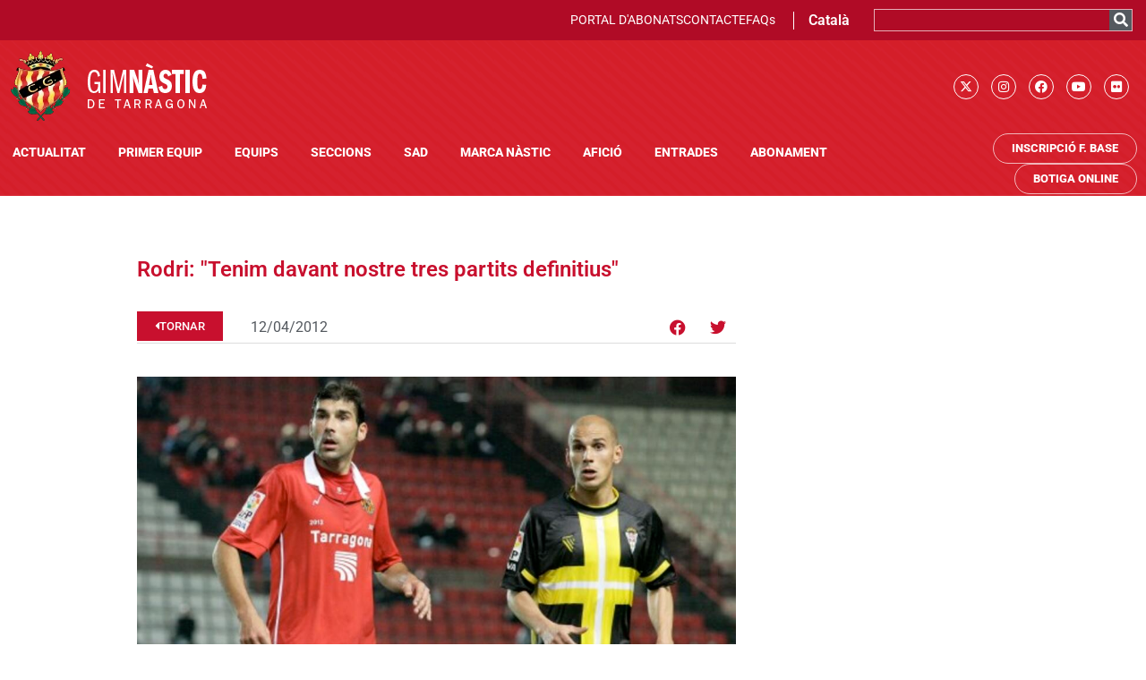

--- FILE ---
content_type: text/html; charset=UTF-8
request_url: https://gimnasticdetarragona.cat/rodri-tenim-davant-nostre-tres-partits-definitius/
body_size: 20248
content:
<!doctype html>
<html lang="ca">
<head>
	<meta charset="UTF-8">
	<meta name="viewport" content="width=device-width, initial-scale=1">
	<link rel="profile" href="https://gmpg.org/xfn/11">
	<script type="text/javascript" data-cookieconsent="ignore">
	window.dataLayer = window.dataLayer || [];

	function gtag() {
		dataLayer.push(arguments);
	}

	gtag("consent", "default", {
		ad_personalization: "denied",
		ad_storage: "denied",
		ad_user_data: "denied",
		analytics_storage: "denied",
		functionality_storage: "denied",
		personalization_storage: "denied",
		security_storage: "granted",
		wait_for_update: 500,
	});
	gtag("set", "ads_data_redaction", true);
	</script>
<script type="text/javascript"
		id="Cookiebot"
		src="https://consent.cookiebot.com/uc.js"
		data-implementation="wp"
		data-cbid="c5ef8f17-fc94-48f3-91d4-1946a711bf2e"
							data-blockingmode="auto"
	></script>
<meta name='robots' content='index, follow, max-image-preview:large, max-snippet:-1, max-video-preview:-1' />
	<style>img:is([sizes="auto" i], [sizes^="auto," i]) { contain-intrinsic-size: 3000px 1500px }</style>
	<link rel="alternate" hreflang="ca" href="https://gimnasticdetarragona.cat/rodri-tenim-davant-nostre-tres-partits-definitius/" />
<link rel="alternate" hreflang="es" href="https://gimnasticdetarragona.cat/es/rodri-tenemos-ante-nosotros-tres-partidos-definitivos/" />
<link rel="alternate" hreflang="x-default" href="https://gimnasticdetarragona.cat/rodri-tenim-davant-nostre-tres-partits-definitius/" />

	<!-- This site is optimized with the Yoast SEO plugin v26.4 - https://yoast.com/wordpress/plugins/seo/ -->
	<title>Rodri: &quot;Tenim davant nostre tres partits definitius&quot; - Gimnàstic de Tarragona SAD</title>
	<link rel="canonical" href="https://gimnasticdetarragona.cat/rodri-tenim-davant-nostre-tres-partits-definitius/" />
	<meta property="og:locale" content="ca_ES" />
	<meta property="og:type" content="article" />
	<meta property="og:title" content="Rodri: &quot;Tenim davant nostre tres partits definitius&quot; - Gimnàstic de Tarragona SAD" />
	<meta property="og:description" content="El jugador ha explicat en roda de premsa que els pr&ograve;xims tres partits s&oacute;n definitius i que l&#039;equip no tirar&agrave; la tovallola en cap circumast&agrave;ncia. Ha assegurat que ha arribat el moment i que &quot;amb el suport de tots guanyarem a casa d&#039;una vegada per totes&quot;. Finalment ha parlat de l&#039;Alcorc&oacute;n, a qui ha definit [&hellip;]" />
	<meta property="og:url" content="https://gimnasticdetarragona.cat/rodri-tenim-davant-nostre-tres-partits-definitius/" />
	<meta property="og:site_name" content="Gimnàstic de Tarragona SAD" />
	<meta property="article:published_time" content="2012-04-12T00:00:00+00:00" />
	<meta property="og:image" content="https://gimnasticdetarragona.cat/wp-content/uploads/2022/06/0522551582421.jpg" />
	<meta property="og:image:width" content="500" />
	<meta property="og:image:height" content="250" />
	<meta property="og:image:type" content="image/jpeg" />
	<meta name="author" content="desarrollo" />
	<meta name="twitter:card" content="summary_large_image" />
	<meta name="twitter:creator" content="@NASTICTARRAGONA" />
	<meta name="twitter:site" content="@NASTICTARRAGONA" />
	<meta name="twitter:label1" content="Escrit per" />
	<meta name="twitter:data1" content="desarrollo" />
	<meta name="twitter:label2" content="Temps estimat de lectura" />
	<meta name="twitter:data2" content="1 minut" />
	<script type="application/ld+json" class="yoast-schema-graph">{"@context":"https://schema.org","@graph":[{"@type":"Article","@id":"https://gimnasticdetarragona.cat/rodri-tenim-davant-nostre-tres-partits-definitius/#article","isPartOf":{"@id":"https://gimnasticdetarragona.cat/rodri-tenim-davant-nostre-tres-partits-definitius/"},"author":{"name":"desarrollo","@id":"https://gimnasticdetarragona.cat/es/#/schema/person/47b6a637abf88f9bd835540f20ea069e"},"headline":"Rodri: &quot;Tenim davant nostre tres partits definitius&quot;","datePublished":"2012-04-12T00:00:00+00:00","mainEntityOfPage":{"@id":"https://gimnasticdetarragona.cat/rodri-tenim-davant-nostre-tres-partits-definitius/"},"wordCount":115,"commentCount":0,"publisher":{"@id":"https://gimnasticdetarragona.cat/es/#organization"},"image":{"@id":"https://gimnasticdetarragona.cat/rodri-tenim-davant-nostre-tres-partits-definitius/#primaryimage"},"thumbnailUrl":"https://gimnasticdetarragona.cat/wp-content/uploads/2022/06/0522551582421.jpg","articleSection":["Actualitat","Primer Equip"],"inLanguage":"ca"},{"@type":"WebPage","@id":"https://gimnasticdetarragona.cat/rodri-tenim-davant-nostre-tres-partits-definitius/","url":"https://gimnasticdetarragona.cat/rodri-tenim-davant-nostre-tres-partits-definitius/","name":"Rodri: &quot;Tenim davant nostre tres partits definitius&quot; - Gimnàstic de Tarragona SAD","isPartOf":{"@id":"https://gimnasticdetarragona.cat/es/#website"},"primaryImageOfPage":{"@id":"https://gimnasticdetarragona.cat/rodri-tenim-davant-nostre-tres-partits-definitius/#primaryimage"},"image":{"@id":"https://gimnasticdetarragona.cat/rodri-tenim-davant-nostre-tres-partits-definitius/#primaryimage"},"thumbnailUrl":"https://gimnasticdetarragona.cat/wp-content/uploads/2022/06/0522551582421.jpg","datePublished":"2012-04-12T00:00:00+00:00","breadcrumb":{"@id":"https://gimnasticdetarragona.cat/rodri-tenim-davant-nostre-tres-partits-definitius/#breadcrumb"},"inLanguage":"ca","potentialAction":[{"@type":"ReadAction","target":["https://gimnasticdetarragona.cat/rodri-tenim-davant-nostre-tres-partits-definitius/"]}]},{"@type":"ImageObject","inLanguage":"ca","@id":"https://gimnasticdetarragona.cat/rodri-tenim-davant-nostre-tres-partits-definitius/#primaryimage","url":"https://gimnasticdetarragona.cat/wp-content/uploads/2022/06/0522551582421.jpg","contentUrl":"https://gimnasticdetarragona.cat/wp-content/uploads/2022/06/0522551582421.jpg","width":500,"height":250},{"@type":"BreadcrumbList","@id":"https://gimnasticdetarragona.cat/rodri-tenim-davant-nostre-tres-partits-definitius/#breadcrumb","itemListElement":[{"@type":"ListItem","position":1,"name":"Inici","item":"https://gimnasticdetarragona.cat/"},{"@type":"ListItem","position":2,"name":"Rodri: &quot;Tenim davant nostre tres partits definitius&quot;"}]},{"@type":"WebSite","@id":"https://gimnasticdetarragona.cat/es/#website","url":"https://gimnasticdetarragona.cat/es/","name":"Gimnàstic de Tarragona SAD","description":"Gimnàstic de Tarragona","publisher":{"@id":"https://gimnasticdetarragona.cat/es/#organization"},"potentialAction":[{"@type":"SearchAction","target":{"@type":"EntryPoint","urlTemplate":"https://gimnasticdetarragona.cat/es/?s={search_term_string}"},"query-input":{"@type":"PropertyValueSpecification","valueRequired":true,"valueName":"search_term_string"}}],"inLanguage":"ca"},{"@type":"Organization","@id":"https://gimnasticdetarragona.cat/es/#organization","name":"GIMNÀSTIC DE TARRAGONA","alternateName":"NÀSTIC","url":"https://gimnasticdetarragona.cat/es/","logo":{"@type":"ImageObject","inLanguage":"ca","@id":"https://gimnasticdetarragona.cat/es/#/schema/logo/image/","url":"https://gimnasticdetarragona.cat/wp-content/uploads/2022/06/cropped-logo-gimnastic.png","contentUrl":"https://gimnasticdetarragona.cat/wp-content/uploads/2022/06/cropped-logo-gimnastic.png","width":224,"height":83,"caption":"GIMNÀSTIC DE TARRAGONA"},"image":{"@id":"https://gimnasticdetarragona.cat/es/#/schema/logo/image/"},"sameAs":["https://x.com/NASTICTARRAGONA","https://www.instagram.com/nastictarragona/"]},{"@type":"Person","@id":"https://gimnasticdetarragona.cat/es/#/schema/person/47b6a637abf88f9bd835540f20ea069e","name":"desarrollo","sameAs":["https://clone.gimnasticdetarragona.cat"]}]}</script>
	<!-- / Yoast SEO plugin. -->


<link rel="alternate" type="application/rss+xml" title="Gimnàstic de Tarragona SAD &raquo; Canal d&#039;informació" href="https://gimnasticdetarragona.cat/feed/" />
<style id='global-styles-inline-css'>
:root{--wp--preset--aspect-ratio--square: 1;--wp--preset--aspect-ratio--4-3: 4/3;--wp--preset--aspect-ratio--3-4: 3/4;--wp--preset--aspect-ratio--3-2: 3/2;--wp--preset--aspect-ratio--2-3: 2/3;--wp--preset--aspect-ratio--16-9: 16/9;--wp--preset--aspect-ratio--9-16: 9/16;--wp--preset--color--black: #000000;--wp--preset--color--cyan-bluish-gray: #abb8c3;--wp--preset--color--white: #ffffff;--wp--preset--color--pale-pink: #f78da7;--wp--preset--color--vivid-red: #cf2e2e;--wp--preset--color--luminous-vivid-orange: #ff6900;--wp--preset--color--luminous-vivid-amber: #fcb900;--wp--preset--color--light-green-cyan: #7bdcb5;--wp--preset--color--vivid-green-cyan: #00d084;--wp--preset--color--pale-cyan-blue: #8ed1fc;--wp--preset--color--vivid-cyan-blue: #0693e3;--wp--preset--color--vivid-purple: #9b51e0;--wp--preset--gradient--vivid-cyan-blue-to-vivid-purple: linear-gradient(135deg,rgba(6,147,227,1) 0%,rgb(155,81,224) 100%);--wp--preset--gradient--light-green-cyan-to-vivid-green-cyan: linear-gradient(135deg,rgb(122,220,180) 0%,rgb(0,208,130) 100%);--wp--preset--gradient--luminous-vivid-amber-to-luminous-vivid-orange: linear-gradient(135deg,rgba(252,185,0,1) 0%,rgba(255,105,0,1) 100%);--wp--preset--gradient--luminous-vivid-orange-to-vivid-red: linear-gradient(135deg,rgba(255,105,0,1) 0%,rgb(207,46,46) 100%);--wp--preset--gradient--very-light-gray-to-cyan-bluish-gray: linear-gradient(135deg,rgb(238,238,238) 0%,rgb(169,184,195) 100%);--wp--preset--gradient--cool-to-warm-spectrum: linear-gradient(135deg,rgb(74,234,220) 0%,rgb(151,120,209) 20%,rgb(207,42,186) 40%,rgb(238,44,130) 60%,rgb(251,105,98) 80%,rgb(254,248,76) 100%);--wp--preset--gradient--blush-light-purple: linear-gradient(135deg,rgb(255,206,236) 0%,rgb(152,150,240) 100%);--wp--preset--gradient--blush-bordeaux: linear-gradient(135deg,rgb(254,205,165) 0%,rgb(254,45,45) 50%,rgb(107,0,62) 100%);--wp--preset--gradient--luminous-dusk: linear-gradient(135deg,rgb(255,203,112) 0%,rgb(199,81,192) 50%,rgb(65,88,208) 100%);--wp--preset--gradient--pale-ocean: linear-gradient(135deg,rgb(255,245,203) 0%,rgb(182,227,212) 50%,rgb(51,167,181) 100%);--wp--preset--gradient--electric-grass: linear-gradient(135deg,rgb(202,248,128) 0%,rgb(113,206,126) 100%);--wp--preset--gradient--midnight: linear-gradient(135deg,rgb(2,3,129) 0%,rgb(40,116,252) 100%);--wp--preset--font-size--small: 13px;--wp--preset--font-size--medium: 20px;--wp--preset--font-size--large: 36px;--wp--preset--font-size--x-large: 42px;--wp--preset--spacing--20: 0.44rem;--wp--preset--spacing--30: 0.67rem;--wp--preset--spacing--40: 1rem;--wp--preset--spacing--50: 1.5rem;--wp--preset--spacing--60: 2.25rem;--wp--preset--spacing--70: 3.38rem;--wp--preset--spacing--80: 5.06rem;--wp--preset--shadow--natural: 6px 6px 9px rgba(0, 0, 0, 0.2);--wp--preset--shadow--deep: 12px 12px 50px rgba(0, 0, 0, 0.4);--wp--preset--shadow--sharp: 6px 6px 0px rgba(0, 0, 0, 0.2);--wp--preset--shadow--outlined: 6px 6px 0px -3px rgba(255, 255, 255, 1), 6px 6px rgba(0, 0, 0, 1);--wp--preset--shadow--crisp: 6px 6px 0px rgba(0, 0, 0, 1);}:root { --wp--style--global--content-size: 800px;--wp--style--global--wide-size: 1200px; }:where(body) { margin: 0; }.wp-site-blocks > .alignleft { float: left; margin-right: 2em; }.wp-site-blocks > .alignright { float: right; margin-left: 2em; }.wp-site-blocks > .aligncenter { justify-content: center; margin-left: auto; margin-right: auto; }:where(.wp-site-blocks) > * { margin-block-start: 24px; margin-block-end: 0; }:where(.wp-site-blocks) > :first-child { margin-block-start: 0; }:where(.wp-site-blocks) > :last-child { margin-block-end: 0; }:root { --wp--style--block-gap: 24px; }:root :where(.is-layout-flow) > :first-child{margin-block-start: 0;}:root :where(.is-layout-flow) > :last-child{margin-block-end: 0;}:root :where(.is-layout-flow) > *{margin-block-start: 24px;margin-block-end: 0;}:root :where(.is-layout-constrained) > :first-child{margin-block-start: 0;}:root :where(.is-layout-constrained) > :last-child{margin-block-end: 0;}:root :where(.is-layout-constrained) > *{margin-block-start: 24px;margin-block-end: 0;}:root :where(.is-layout-flex){gap: 24px;}:root :where(.is-layout-grid){gap: 24px;}.is-layout-flow > .alignleft{float: left;margin-inline-start: 0;margin-inline-end: 2em;}.is-layout-flow > .alignright{float: right;margin-inline-start: 2em;margin-inline-end: 0;}.is-layout-flow > .aligncenter{margin-left: auto !important;margin-right: auto !important;}.is-layout-constrained > .alignleft{float: left;margin-inline-start: 0;margin-inline-end: 2em;}.is-layout-constrained > .alignright{float: right;margin-inline-start: 2em;margin-inline-end: 0;}.is-layout-constrained > .aligncenter{margin-left: auto !important;margin-right: auto !important;}.is-layout-constrained > :where(:not(.alignleft):not(.alignright):not(.alignfull)){max-width: var(--wp--style--global--content-size);margin-left: auto !important;margin-right: auto !important;}.is-layout-constrained > .alignwide{max-width: var(--wp--style--global--wide-size);}body .is-layout-flex{display: flex;}.is-layout-flex{flex-wrap: wrap;align-items: center;}.is-layout-flex > :is(*, div){margin: 0;}body .is-layout-grid{display: grid;}.is-layout-grid > :is(*, div){margin: 0;}body{padding-top: 0px;padding-right: 0px;padding-bottom: 0px;padding-left: 0px;}a:where(:not(.wp-element-button)){text-decoration: underline;}:root :where(.wp-element-button, .wp-block-button__link){background-color: #32373c;border-width: 0;color: #fff;font-family: inherit;font-size: inherit;line-height: inherit;padding: calc(0.667em + 2px) calc(1.333em + 2px);text-decoration: none;}.has-black-color{color: var(--wp--preset--color--black) !important;}.has-cyan-bluish-gray-color{color: var(--wp--preset--color--cyan-bluish-gray) !important;}.has-white-color{color: var(--wp--preset--color--white) !important;}.has-pale-pink-color{color: var(--wp--preset--color--pale-pink) !important;}.has-vivid-red-color{color: var(--wp--preset--color--vivid-red) !important;}.has-luminous-vivid-orange-color{color: var(--wp--preset--color--luminous-vivid-orange) !important;}.has-luminous-vivid-amber-color{color: var(--wp--preset--color--luminous-vivid-amber) !important;}.has-light-green-cyan-color{color: var(--wp--preset--color--light-green-cyan) !important;}.has-vivid-green-cyan-color{color: var(--wp--preset--color--vivid-green-cyan) !important;}.has-pale-cyan-blue-color{color: var(--wp--preset--color--pale-cyan-blue) !important;}.has-vivid-cyan-blue-color{color: var(--wp--preset--color--vivid-cyan-blue) !important;}.has-vivid-purple-color{color: var(--wp--preset--color--vivid-purple) !important;}.has-black-background-color{background-color: var(--wp--preset--color--black) !important;}.has-cyan-bluish-gray-background-color{background-color: var(--wp--preset--color--cyan-bluish-gray) !important;}.has-white-background-color{background-color: var(--wp--preset--color--white) !important;}.has-pale-pink-background-color{background-color: var(--wp--preset--color--pale-pink) !important;}.has-vivid-red-background-color{background-color: var(--wp--preset--color--vivid-red) !important;}.has-luminous-vivid-orange-background-color{background-color: var(--wp--preset--color--luminous-vivid-orange) !important;}.has-luminous-vivid-amber-background-color{background-color: var(--wp--preset--color--luminous-vivid-amber) !important;}.has-light-green-cyan-background-color{background-color: var(--wp--preset--color--light-green-cyan) !important;}.has-vivid-green-cyan-background-color{background-color: var(--wp--preset--color--vivid-green-cyan) !important;}.has-pale-cyan-blue-background-color{background-color: var(--wp--preset--color--pale-cyan-blue) !important;}.has-vivid-cyan-blue-background-color{background-color: var(--wp--preset--color--vivid-cyan-blue) !important;}.has-vivid-purple-background-color{background-color: var(--wp--preset--color--vivid-purple) !important;}.has-black-border-color{border-color: var(--wp--preset--color--black) !important;}.has-cyan-bluish-gray-border-color{border-color: var(--wp--preset--color--cyan-bluish-gray) !important;}.has-white-border-color{border-color: var(--wp--preset--color--white) !important;}.has-pale-pink-border-color{border-color: var(--wp--preset--color--pale-pink) !important;}.has-vivid-red-border-color{border-color: var(--wp--preset--color--vivid-red) !important;}.has-luminous-vivid-orange-border-color{border-color: var(--wp--preset--color--luminous-vivid-orange) !important;}.has-luminous-vivid-amber-border-color{border-color: var(--wp--preset--color--luminous-vivid-amber) !important;}.has-light-green-cyan-border-color{border-color: var(--wp--preset--color--light-green-cyan) !important;}.has-vivid-green-cyan-border-color{border-color: var(--wp--preset--color--vivid-green-cyan) !important;}.has-pale-cyan-blue-border-color{border-color: var(--wp--preset--color--pale-cyan-blue) !important;}.has-vivid-cyan-blue-border-color{border-color: var(--wp--preset--color--vivid-cyan-blue) !important;}.has-vivid-purple-border-color{border-color: var(--wp--preset--color--vivid-purple) !important;}.has-vivid-cyan-blue-to-vivid-purple-gradient-background{background: var(--wp--preset--gradient--vivid-cyan-blue-to-vivid-purple) !important;}.has-light-green-cyan-to-vivid-green-cyan-gradient-background{background: var(--wp--preset--gradient--light-green-cyan-to-vivid-green-cyan) !important;}.has-luminous-vivid-amber-to-luminous-vivid-orange-gradient-background{background: var(--wp--preset--gradient--luminous-vivid-amber-to-luminous-vivid-orange) !important;}.has-luminous-vivid-orange-to-vivid-red-gradient-background{background: var(--wp--preset--gradient--luminous-vivid-orange-to-vivid-red) !important;}.has-very-light-gray-to-cyan-bluish-gray-gradient-background{background: var(--wp--preset--gradient--very-light-gray-to-cyan-bluish-gray) !important;}.has-cool-to-warm-spectrum-gradient-background{background: var(--wp--preset--gradient--cool-to-warm-spectrum) !important;}.has-blush-light-purple-gradient-background{background: var(--wp--preset--gradient--blush-light-purple) !important;}.has-blush-bordeaux-gradient-background{background: var(--wp--preset--gradient--blush-bordeaux) !important;}.has-luminous-dusk-gradient-background{background: var(--wp--preset--gradient--luminous-dusk) !important;}.has-pale-ocean-gradient-background{background: var(--wp--preset--gradient--pale-ocean) !important;}.has-electric-grass-gradient-background{background: var(--wp--preset--gradient--electric-grass) !important;}.has-midnight-gradient-background{background: var(--wp--preset--gradient--midnight) !important;}.has-small-font-size{font-size: var(--wp--preset--font-size--small) !important;}.has-medium-font-size{font-size: var(--wp--preset--font-size--medium) !important;}.has-large-font-size{font-size: var(--wp--preset--font-size--large) !important;}.has-x-large-font-size{font-size: var(--wp--preset--font-size--x-large) !important;}
:root :where(.wp-block-pullquote){font-size: 1.5em;line-height: 1.6;}
</style>
<link rel='stylesheet' id='wpo_min-header-0-css' href='https://gimnasticdetarragona.cat/wp-content/cache/wpo-minify/1763975969/assets/wpo-minify-header-6045bf89.min.css' media='all' />
<script id="wpo_min-header-0-js-extra">
var wpml_cookies = {"wp-wpml_current_language":{"value":"ca","expires":1,"path":"\/"}};
var wpml_cookies = {"wp-wpml_current_language":{"value":"ca","expires":1,"path":"\/"}};
</script>
<script src="https://gimnasticdetarragona.cat/wp-content/cache/wpo-minify/1763975969/assets/wpo-minify-header-5226067f.min.js" id="wpo_min-header-0-js" defer data-wp-strategy="defer"></script>
<script id="wpo_min-header-1-js-extra">
var pp = {"ajax_url":"https:\/\/gimnasticdetarragona.cat\/wp-admin\/admin-ajax.php"};
var ecs_ajax_params = {"ajaxurl":"https:\/\/gimnasticdetarragona.cat\/wp-admin\/admin-ajax.php","posts":"{\"page\":0,\"error\":\"\",\"m\":\"\",\"p\":69275,\"post_parent\":\"\",\"subpost\":\"\",\"subpost_id\":\"\",\"attachment\":\"\",\"attachment_id\":0,\"pagename\":\"\",\"page_id\":\"\",\"second\":\"\",\"minute\":\"\",\"hour\":\"\",\"day\":0,\"monthnum\":0,\"year\":0,\"w\":0,\"category_name\":\"\",\"tag\":\"\",\"cat\":\"\",\"tag_id\":\"\",\"author\":\"\",\"author_name\":\"\",\"feed\":\"\",\"tb\":\"\",\"paged\":0,\"meta_key\":\"\",\"meta_value\":\"\",\"preview\":\"\",\"s\":\"\",\"sentence\":\"\",\"title\":\"\",\"fields\":\"all\",\"menu_order\":\"\",\"embed\":\"\",\"category__in\":[],\"category__not_in\":[],\"category__and\":[],\"post__in\":[],\"post__not_in\":[],\"post_name__in\":[],\"tag__in\":[],\"tag__not_in\":[],\"tag__and\":[],\"tag_slug__in\":[],\"tag_slug__and\":[],\"post_parent__in\":[],\"post_parent__not_in\":[],\"author__in\":[],\"author__not_in\":[],\"search_columns\":[],\"name\":\"rodri-tenim-davant-nostre-tres-partits-definitius\",\"ignore_sticky_posts\":false,\"suppress_filters\":false,\"cache_results\":true,\"update_post_term_cache\":true,\"update_menu_item_cache\":false,\"lazy_load_term_meta\":true,\"update_post_meta_cache\":true,\"post_type\":\"\",\"posts_per_page\":10,\"nopaging\":false,\"comments_per_page\":\"50\",\"no_found_rows\":false,\"order\":\"DESC\"}"};
</script>
<script src="https://gimnasticdetarragona.cat/wp-content/cache/wpo-minify/1763975969/assets/wpo-minify-header-0b922576.min.js" id="wpo_min-header-1-js"></script>
<link rel="https://api.w.org/" href="https://gimnasticdetarragona.cat/wp-json/" /><link rel="alternate" title="JSON" type="application/json" href="https://gimnasticdetarragona.cat/wp-json/wp/v2/posts/69275" /><link rel="EditURI" type="application/rsd+xml" title="RSD" href="https://gimnasticdetarragona.cat/xmlrpc.php?rsd" />
<meta name="generator" content="WordPress 6.8.3" />
<link rel='shortlink' href='https://gimnasticdetarragona.cat/?p=69275' />
<link rel="alternate" title="oEmbed (JSON)" type="application/json+oembed" href="https://gimnasticdetarragona.cat/wp-json/oembed/1.0/embed?url=https%3A%2F%2Fgimnasticdetarragona.cat%2Frodri-tenim-davant-nostre-tres-partits-definitius%2F" />
<link rel="alternate" title="oEmbed (XML)" type="text/xml+oembed" href="https://gimnasticdetarragona.cat/wp-json/oembed/1.0/embed?url=https%3A%2F%2Fgimnasticdetarragona.cat%2Frodri-tenim-davant-nostre-tres-partits-definitius%2F&#038;format=xml" />
<meta name="generator" content="WPML ver:4.8.5 stt:8,2;" />
<!-- Google Tag Manager -->
<script>(function(w,d,s,l,i){w[l]=w[l]||[];w[l].push({'gtm.start':
new Date().getTime(),event:'gtm.js'});var f=d.getElementsByTagName(s)[0],
j=d.createElement(s),dl=l!='dataLayer'?'&l='+l:'';j.async=true;j.src=
'https://www.googletagmanager.com/gtm.js?id='+i+dl;f.parentNode.insertBefore(j,f);
})(window,document,'script','dataLayer','GTM-T8SSFN2R');</script>
<!-- End Google Tag Manager -->
		<meta name="generator" content="Elementor 3.33.2; features: additional_custom_breakpoints; settings: css_print_method-external, google_font-enabled, font_display-auto">
			<style>
				.e-con.e-parent:nth-of-type(n+4):not(.e-lazyloaded):not(.e-no-lazyload),
				.e-con.e-parent:nth-of-type(n+4):not(.e-lazyloaded):not(.e-no-lazyload) * {
					background-image: none !important;
				}
				@media screen and (max-height: 1024px) {
					.e-con.e-parent:nth-of-type(n+3):not(.e-lazyloaded):not(.e-no-lazyload),
					.e-con.e-parent:nth-of-type(n+3):not(.e-lazyloaded):not(.e-no-lazyload) * {
						background-image: none !important;
					}
				}
				@media screen and (max-height: 640px) {
					.e-con.e-parent:nth-of-type(n+2):not(.e-lazyloaded):not(.e-no-lazyload),
					.e-con.e-parent:nth-of-type(n+2):not(.e-lazyloaded):not(.e-no-lazyload) * {
						background-image: none !important;
					}
				}
			</style>
			<link rel="icon" href="https://gimnasticdetarragona.cat/wp-content/uploads/2022/06/fabicon-nastic-150x150.png" sizes="32x32" />
<link rel="icon" href="https://gimnasticdetarragona.cat/wp-content/uploads/2022/06/fabicon-nastic-300x300.png" sizes="192x192" />
<link rel="apple-touch-icon" href="https://gimnasticdetarragona.cat/wp-content/uploads/2022/06/fabicon-nastic-300x300.png" />
<meta name="msapplication-TileImage" content="https://gimnasticdetarragona.cat/wp-content/uploads/2022/06/fabicon-nastic-300x300.png" />
</head>
<body class="wp-singular post-template-default single single-post postid-69275 single-format-standard wp-custom-logo wp-embed-responsive wp-theme-hello-elementor wp-child-theme-hello-theme-child-master hello-elementor-default elementor-default elementor-kit-5 elementor-page-1873">

<!-- Google Tag Manager (noscript) -->
<noscript><iframe src="https://www.googletagmanager.com/ns.html?id=GTM-T8SSFN2R"
height="0" width="0" style="display:none;visibility:hidden"></iframe></noscript>
<!-- End Google Tag Manager (noscript) -->
		
<a class="skip-link screen-reader-text" href="#content">Vés al contingut</a>

		<header data-elementor-type="header" data-elementor-id="84565" class="elementor elementor-84565 elementor-location-header" data-elementor-post-type="elementor_library">
					<section class="has_eae_slider elementor-section elementor-top-section elementor-element elementor-element-38db10a elementor-section-full_width elementor-hidden-mobile elementor-section-height-default elementor-section-height-default" data-eae-slider="23149" data-id="38db10a" data-element_type="section" data-settings="{&quot;background_background&quot;:&quot;classic&quot;,&quot;sticky&quot;:&quot;top&quot;,&quot;sticky_on&quot;:[&quot;desktop&quot;,&quot;tablet&quot;,&quot;mobile&quot;],&quot;sticky_offset&quot;:0,&quot;sticky_effects_offset&quot;:0,&quot;sticky_anchor_link_offset&quot;:0}">
						<div class="elementor-container elementor-column-gap-no">
					<div class="has_eae_slider elementor-column elementor-col-100 elementor-top-column elementor-element elementor-element-6a17a2d" data-eae-slider="96311" data-id="6a17a2d" data-element_type="column" data-settings="{&quot;background_background&quot;:&quot;classic&quot;}">
			<div class="elementor-widget-wrap elementor-element-populated">
						<section class="has_eae_slider elementor-section elementor-inner-section elementor-element elementor-element-e8a66ef elementor-hidden-mobile elementor-section-boxed elementor-section-height-default elementor-section-height-default" data-eae-slider="55839" data-id="e8a66ef" data-element_type="section" data-settings="{&quot;background_background&quot;:&quot;classic&quot;}">
						<div class="elementor-container elementor-column-gap-default">
					<div class="has_eae_slider elementor-column elementor-col-33 elementor-inner-column elementor-element elementor-element-cbbf7a7" data-eae-slider="27637" data-id="cbbf7a7" data-element_type="column">
			<div class="elementor-widget-wrap elementor-element-populated">
						<div class="elementor-element elementor-element-63ecee1 elementor-icon-list--layout-inline elementor-align-right elementor-list-item-link-full_width elementor-widget elementor-widget-icon-list" data-id="63ecee1" data-element_type="widget" data-widget_type="icon-list.default">
				<div class="elementor-widget-container">
							<ul class="elementor-icon-list-items elementor-inline-items">
							<li class="elementor-icon-list-item elementor-inline-item">
											<a href="https://member-external.proticketing.com/gimnasticdetarragona_abonats/login" target="_blank">

											<span class="elementor-icon-list-text">PORTAL D'ABONATS</span>
											</a>
									</li>
								<li class="elementor-icon-list-item elementor-inline-item">
											<a href="https://www.gimnasticdetarragona.cat/index.php/contacte/">

											<span class="elementor-icon-list-text">CONTACTE</span>
											</a>
									</li>
								<li class="elementor-icon-list-item elementor-inline-item">
											<a href="https://www.gimnasticdetarragona.cat/index.php/faqs/">

											<span class="elementor-icon-list-text">FAQs</span>
											</a>
									</li>
						</ul>
						</div>
				</div>
					</div>
		</div>
				<div class="has_eae_slider elementor-column elementor-col-33 elementor-inner-column elementor-element elementor-element-5aebfc3" data-eae-slider="8814" data-id="5aebfc3" data-element_type="column">
			<div class="elementor-widget-wrap elementor-element-populated">
						<div class="elementor-element elementor-element-e605239 elementor-nav-menu__align-center elementor-nav-menu--dropdown-none elementor-widget elementor-widget-nav-menu" data-id="e605239" data-element_type="widget" data-settings="{&quot;submenu_icon&quot;:{&quot;value&quot;:&quot;&lt;i class=\&quot;\&quot; aria-hidden=\&quot;true\&quot;&gt;&lt;\/i&gt;&quot;,&quot;library&quot;:&quot;&quot;},&quot;layout&quot;:&quot;horizontal&quot;}" data-widget_type="nav-menu.default">
				<div class="elementor-widget-container">
								<nav aria-label="Menu" class="elementor-nav-menu--main elementor-nav-menu__container elementor-nav-menu--layout-horizontal e--pointer-none">
				<ul id="menu-1-e605239" class="elementor-nav-menu"><li class="menu-item wpml-ls-slot-146 wpml-ls-item wpml-ls-item-ca wpml-ls-current-language wpml-ls-menu-item wpml-ls-first-item menu-item-type-wpml_ls_menu_item menu-item-object-wpml_ls_menu_item menu-item-has-children menu-item-wpml-ls-146-ca"><a href="https://gimnasticdetarragona.cat/rodri-tenim-davant-nostre-tres-partits-definitius/" role="menuitem" class="elementor-item"><span class="wpml-ls-native" lang="ca">Català</span></a>
<ul class="sub-menu elementor-nav-menu--dropdown">
	<li class="menu-item wpml-ls-slot-146 wpml-ls-item wpml-ls-item-es wpml-ls-menu-item wpml-ls-last-item menu-item-type-wpml_ls_menu_item menu-item-object-wpml_ls_menu_item menu-item-wpml-ls-146-es"><a href="https://gimnasticdetarragona.cat/es/rodri-tenemos-ante-nosotros-tres-partidos-definitivos/" title="Switch to Español" aria-label="Switch to Español" role="menuitem" class="elementor-sub-item"><span class="wpml-ls-native" lang="es">Español</span></a></li>
</ul>
</li>
</ul>			</nav>
						<nav class="elementor-nav-menu--dropdown elementor-nav-menu__container" aria-hidden="true">
				<ul id="menu-2-e605239" class="elementor-nav-menu"><li class="menu-item wpml-ls-slot-146 wpml-ls-item wpml-ls-item-ca wpml-ls-current-language wpml-ls-menu-item wpml-ls-first-item menu-item-type-wpml_ls_menu_item menu-item-object-wpml_ls_menu_item menu-item-has-children menu-item-wpml-ls-146-ca"><a href="https://gimnasticdetarragona.cat/rodri-tenim-davant-nostre-tres-partits-definitius/" role="menuitem" class="elementor-item" tabindex="-1"><span class="wpml-ls-native" lang="ca">Català</span></a>
<ul class="sub-menu elementor-nav-menu--dropdown">
	<li class="menu-item wpml-ls-slot-146 wpml-ls-item wpml-ls-item-es wpml-ls-menu-item wpml-ls-last-item menu-item-type-wpml_ls_menu_item menu-item-object-wpml_ls_menu_item menu-item-wpml-ls-146-es"><a href="https://gimnasticdetarragona.cat/es/rodri-tenemos-ante-nosotros-tres-partidos-definitivos/" title="Switch to Español" aria-label="Switch to Español" role="menuitem" class="elementor-sub-item" tabindex="-1"><span class="wpml-ls-native" lang="es">Español</span></a></li>
</ul>
</li>
</ul>			</nav>
						</div>
				</div>
					</div>
		</div>
				<div class="has_eae_slider elementor-column elementor-col-33 elementor-inner-column elementor-element elementor-element-e5c4d51" data-eae-slider="84608" data-id="e5c4d51" data-element_type="column">
			<div class="elementor-widget-wrap elementor-element-populated">
						<div class="elementor-element elementor-element-b130b71 elementor-search-form--skin-classic elementor-search-form--button-type-icon elementor-search-form--icon-search elementor-widget elementor-widget-search-form" data-id="b130b71" data-element_type="widget" data-settings="{&quot;skin&quot;:&quot;classic&quot;}" data-widget_type="search-form.default">
				<div class="elementor-widget-container">
							<search role="search">
			<form class="elementor-search-form" action="https://gimnasticdetarragona.cat" method="get">
												<div class="elementor-search-form__container">
					<label class="elementor-screen-only" for="elementor-search-form-b130b71">Search</label>

					
					<input id="elementor-search-form-b130b71" placeholder="" class="elementor-search-form__input" type="search" name="s" value="">
					<input type='hidden' name='lang' value='ca' />
											<button class="elementor-search-form__submit" type="submit" aria-label="Search">
															<i aria-hidden="true" class="fas fa-search"></i>													</button>
					
									</div>
			</form>
		</search>
						</div>
				</div>
					</div>
		</div>
					</div>
		</section>
				<section class="has_eae_slider elementor-section elementor-inner-section elementor-element elementor-element-74ccc5d elementor-hidden-tablet elementor-section-boxed elementor-section-height-default elementor-section-height-default" data-eae-slider="53571" data-id="74ccc5d" data-element_type="section">
						<div class="elementor-container elementor-column-gap-default">
					<div class="has_eae_slider elementor-column elementor-col-33 elementor-inner-column elementor-element elementor-element-c99045b" data-eae-slider="1686" data-id="c99045b" data-element_type="column">
			<div class="elementor-widget-wrap elementor-element-populated">
						<div class="elementor-element elementor-element-bd4d5de elementor-widget elementor-widget-theme-site-logo elementor-widget-image" data-id="bd4d5de" data-element_type="widget" data-widget_type="theme-site-logo.default">
				<div class="elementor-widget-container">
											<a href="https://gimnasticdetarragona.cat">
			<img width="224" height="83" src="https://gimnasticdetarragona.cat/wp-content/uploads/2022/06/cropped-logo-gimnastic.png" class="attachment-full size-full wp-image-17" alt="cropped-logo-gimnastic.png" />				</a>
											</div>
				</div>
					</div>
		</div>
				<div class="has_eae_slider elementor-column elementor-col-33 elementor-inner-column elementor-element elementor-element-a11d86b" data-eae-slider="69540" data-id="a11d86b" data-element_type="column">
			<div class="elementor-widget-wrap">
							</div>
		</div>
				<div class="has_eae_slider elementor-column elementor-col-33 elementor-inner-column elementor-element elementor-element-b29f371" data-eae-slider="45702" data-id="b29f371" data-element_type="column">
			<div class="elementor-widget-wrap elementor-element-populated">
						<div class="elementor-element elementor-element-cefdd68 elementor-shape-circle e-grid-align-right elementor-grid-0 elementor-widget elementor-widget-social-icons" data-id="cefdd68" data-element_type="widget" data-widget_type="social-icons.default">
				<div class="elementor-widget-container">
							<div class="elementor-social-icons-wrapper elementor-grid" role="list">
							<span class="elementor-grid-item" role="listitem">
					<a class="elementor-icon elementor-social-icon elementor-social-icon-x-twitter elementor-repeater-item-1219f2a" href="https://twitter.com/nastictarragona" target="_blank">
						<span class="elementor-screen-only">X-twitter</span>
						<i aria-hidden="true" class="fab fa-x-twitter"></i>					</a>
				</span>
							<span class="elementor-grid-item" role="listitem">
					<a class="elementor-icon elementor-social-icon elementor-social-icon-instagram elementor-repeater-item-4e89e44" href="https://www.instagram.com/nastictarragona/" target="_blank">
						<span class="elementor-screen-only">Instagram</span>
						<i aria-hidden="true" class="fab fa-instagram"></i>					</a>
				</span>
							<span class="elementor-grid-item" role="listitem">
					<a class="elementor-icon elementor-social-icon elementor-social-icon-facebook elementor-repeater-item-81ca339" href="https://www.facebook.com/Nastictarragona/" target="_blank">
						<span class="elementor-screen-only">Facebook</span>
						<i aria-hidden="true" class="fab fa-facebook"></i>					</a>
				</span>
							<span class="elementor-grid-item" role="listitem">
					<a class="elementor-icon elementor-social-icon elementor-social-icon-youtube elementor-repeater-item-9ea8675" href="https://www.youtube.com/user/nasticoficial" target="_blank">
						<span class="elementor-screen-only">Youtube</span>
						<i aria-hidden="true" class="fab fa-youtube"></i>					</a>
				</span>
							<span class="elementor-grid-item" role="listitem">
					<a class="elementor-icon elementor-social-icon elementor-social-icon-flickr elementor-repeater-item-f8bb1ea" href="https://www.flickr.com/photos/nastictarragona" target="_blank">
						<span class="elementor-screen-only">Flickr</span>
						<i aria-hidden="true" class="fab fa-flickr"></i>					</a>
				</span>
					</div>
						</div>
				</div>
					</div>
		</div>
					</div>
		</section>
				<section class="has_eae_slider elementor-section elementor-inner-section elementor-element elementor-element-af43bcf elementor-hidden-desktop elementor-section-boxed elementor-section-height-default elementor-section-height-default" data-eae-slider="52243" data-id="af43bcf" data-element_type="section">
						<div class="elementor-container elementor-column-gap-default">
					<div class="has_eae_slider elementor-column elementor-col-33 elementor-inner-column elementor-element elementor-element-5e7af54" data-eae-slider="95078" data-id="5e7af54" data-element_type="column">
			<div class="elementor-widget-wrap elementor-element-populated">
						<div class="elementor-element elementor-element-2aff17a elementor-widget elementor-widget-theme-site-logo elementor-widget-image" data-id="2aff17a" data-element_type="widget" data-widget_type="theme-site-logo.default">
				<div class="elementor-widget-container">
											<a href="https://gimnasticdetarragona.cat">
			<img width="224" height="83" src="https://gimnasticdetarragona.cat/wp-content/uploads/2022/06/cropped-logo-gimnastic.png" class="attachment-full size-full wp-image-17" alt="cropped-logo-gimnastic.png" />				</a>
											</div>
				</div>
					</div>
		</div>
				<div class="has_eae_slider elementor-column elementor-col-33 elementor-inner-column elementor-element elementor-element-39a9a4d" data-eae-slider="35395" data-id="39a9a4d" data-element_type="column">
			<div class="elementor-widget-wrap elementor-element-populated">
						<div class="elementor-element elementor-element-ad095b9 elementor-align-right elementor-widget-tablet__width-auto elementor-hidden-desktop elementor-hidden-tablet elementor-hidden-mobile elementor-widget elementor-widget-button" data-id="ad095b9" data-element_type="widget" data-widget_type="button.default">
				<div class="elementor-widget-container">
									<div class="elementor-button-wrapper">
					<a class="elementor-button elementor-button-link elementor-size-xs" href="https://gimnasticdetarragona-sad.miclubonline.net/" target="_blank">
						<span class="elementor-button-content-wrapper">
									<span class="elementor-button-text">Inscripció f. Base</span>
					</span>
					</a>
				</div>
								</div>
				</div>
				<div class="elementor-element elementor-element-0f0a690 elementor-align-right elementor-widget-tablet__width-auto elementor-widget elementor-widget-button" data-id="0f0a690" data-element_type="widget" data-widget_type="button.default">
				<div class="elementor-widget-container">
									<div class="elementor-button-wrapper">
					<a class="elementor-button elementor-button-link elementor-size-xs" href="https://gimnasticdetarragona.shop" target="_blank">
						<span class="elementor-button-content-wrapper">
									<span class="elementor-button-text">Botiga Online</span>
					</span>
					</a>
				</div>
								</div>
				</div>
					</div>
		</div>
				<div class="has_eae_slider elementor-column elementor-col-33 elementor-inner-column elementor-element elementor-element-e5aca10" data-eae-slider="80464" data-id="e5aca10" data-element_type="column">
			<div class="elementor-widget-wrap elementor-element-populated">
						<div class="elementor-element elementor-element-7106ef4 elementor-shape-circle e-grid-align-right elementor-grid-0 elementor-widget elementor-widget-social-icons" data-id="7106ef4" data-element_type="widget" data-widget_type="social-icons.default">
				<div class="elementor-widget-container">
							<div class="elementor-social-icons-wrapper elementor-grid" role="list">
							<span class="elementor-grid-item" role="listitem">
					<a class="elementor-icon elementor-social-icon elementor-social-icon-twitter elementor-repeater-item-1219f2a" href="https://twitter.com/nastictarragona" target="_blank">
						<span class="elementor-screen-only">Twitter</span>
						<i aria-hidden="true" class="fab fa-twitter"></i>					</a>
				</span>
							<span class="elementor-grid-item" role="listitem">
					<a class="elementor-icon elementor-social-icon elementor-social-icon-instagram elementor-repeater-item-4e89e44" href="https://www.instagram.com/nastictarragona/" target="_blank">
						<span class="elementor-screen-only">Instagram</span>
						<i aria-hidden="true" class="fab fa-instagram"></i>					</a>
				</span>
							<span class="elementor-grid-item" role="listitem">
					<a class="elementor-icon elementor-social-icon elementor-social-icon-facebook elementor-repeater-item-81ca339" href="https://www.facebook.com/Nastictarragona/" target="_blank">
						<span class="elementor-screen-only">Facebook</span>
						<i aria-hidden="true" class="fab fa-facebook"></i>					</a>
				</span>
							<span class="elementor-grid-item" role="listitem">
					<a class="elementor-icon elementor-social-icon elementor-social-icon-youtube elementor-repeater-item-9ea8675" href="https://www.youtube.com/user/nasticoficial" target="_blank">
						<span class="elementor-screen-only">Youtube</span>
						<i aria-hidden="true" class="fab fa-youtube"></i>					</a>
				</span>
							<span class="elementor-grid-item" role="listitem">
					<a class="elementor-icon elementor-social-icon elementor-social-icon-flickr elementor-repeater-item-f8bb1ea" href="https://www.flickr.com/photos/nastictarragona" target="_blank">
						<span class="elementor-screen-only">Flickr</span>
						<i aria-hidden="true" class="fab fa-flickr"></i>					</a>
				</span>
					</div>
						</div>
				</div>
					</div>
		</div>
					</div>
		</section>
				<section class="has_eae_slider elementor-section elementor-inner-section elementor-element elementor-element-b467307 elementor-hidden-tablet elementor-section-boxed elementor-section-height-default elementor-section-height-default" data-eae-slider="81305" data-id="b467307" data-element_type="section">
						<div class="elementor-container elementor-column-gap-default">
					<div class="has_eae_slider elementor-column elementor-col-50 elementor-inner-column elementor-element elementor-element-22cc82c" data-eae-slider="39759" data-id="22cc82c" data-element_type="column">
			<div class="elementor-widget-wrap elementor-element-populated">
						<div class="elementor-element elementor-element-792edf0 elementor-nav-menu__align-start elementor-nav-menu--dropdown-mobile elementor-nav-menu__text-align-aside elementor-nav-menu--toggle elementor-nav-menu--burger elementor-widget elementor-widget-nav-menu" data-id="792edf0" data-element_type="widget" data-settings="{&quot;submenu_icon&quot;:{&quot;value&quot;:&quot;&lt;i class=\&quot;\&quot; aria-hidden=\&quot;true\&quot;&gt;&lt;\/i&gt;&quot;,&quot;library&quot;:&quot;&quot;},&quot;layout&quot;:&quot;horizontal&quot;,&quot;toggle&quot;:&quot;burger&quot;}" data-widget_type="nav-menu.default">
				<div class="elementor-widget-container">
								<nav aria-label="Menu" class="elementor-nav-menu--main elementor-nav-menu__container elementor-nav-menu--layout-horizontal e--pointer-underline e--animation-fade">
				<ul id="menu-1-792edf0" class="elementor-nav-menu"><li class="menu-item menu-item-type-post_type menu-item-object-page menu-item-has-children menu-item-1935"><a href="https://gimnasticdetarragona.cat/actualitat-noticies/" class="elementor-item">Actualitat</a>
<ul class="sub-menu elementor-nav-menu--dropdown">
	<li class="menu-item menu-item-type-post_type menu-item-object-page menu-item-1936"><a href="https://gimnasticdetarragona.cat/actualitat-noticies/" class="elementor-sub-item">Notícies</a></li>
	<li class="menu-item menu-item-type-taxonomy menu-item-object-categorias_media menu-item-2141"><a href="https://gimnasticdetarragona.cat/categorias_media/multimedia/" class="elementor-sub-item">Nàstic Mèdia</a></li>
</ul>
</li>
<li class="menu-item menu-item-type-custom menu-item-object-custom menu-item-has-children menu-item-88614"><a href="#" class="elementor-item elementor-item-anchor">Primer Equip</a>
<ul class="sub-menu elementor-nav-menu--dropdown">
	<li class="menu-item menu-item-type-post_type menu-item-object-page menu-item-1934"><a href="https://gimnasticdetarragona.cat/noticies-primer-equip/" class="elementor-sub-item">Notícies</a></li>
	<li class="menu-item menu-item-type-post_type menu-item-object-page menu-item-89213"><a href="https://gimnasticdetarragona.cat/plantilla/" class="elementor-sub-item">Plantilla</a></li>
</ul>
</li>
<li class="menu-item menu-item-type-post_type menu-item-object-page menu-item-has-children menu-item-763"><a href="https://gimnasticdetarragona.cat/futbol-base/" class="elementor-item">Equips</a>
<ul class="sub-menu elementor-nav-menu--dropdown">
	<li class="menu-item menu-item-type-post_type menu-item-object-page menu-item-538"><a href="https://gimnasticdetarragona.cat/femeni/" class="elementor-sub-item">Femení</a></li>
	<li class="menu-item menu-item-type-post_type menu-item-object-page menu-item-537"><a href="https://gimnasticdetarragona.cat/futbol-base/" class="elementor-sub-item">Futbol base</a></li>
	<li class="menu-item menu-item-type-custom menu-item-object-custom menu-item-539"><a target="_blank" href="https://www.cfpoblademafumet.cat/" class="elementor-sub-item">CF Pobla</a></li>
	<li class="menu-item menu-item-type-post_type menu-item-object-page menu-item-536"><a href="https://gimnasticdetarragona.cat/genuine/" class="elementor-sub-item">Genuine</a></li>
	<li class="menu-item menu-item-type-post_type menu-item-object-page menu-item-535"><a href="https://gimnasticdetarragona.cat/esports/" class="elementor-sub-item">Esports</a></li>
</ul>
</li>
<li class="menu-item menu-item-type-custom menu-item-object-custom menu-item-87032"><a target="_blank" href="http://club.gimnasticdetarragona.cat" class="elementor-item">Seccions</a></li>
<li class="menu-item menu-item-type-post_type menu-item-object-page menu-item-has-children menu-item-760"><a href="https://gimnasticdetarragona.cat/entitat/" class="elementor-item">SAD</a>
<ul class="sub-menu elementor-nav-menu--dropdown">
	<li class="menu-item menu-item-type-post_type menu-item-object-page menu-item-761"><a href="https://gimnasticdetarragona.cat/entitat/" class="elementor-sub-item">Entitat</a></li>
	<li class="menu-item menu-item-type-post_type menu-item-object-page menu-item-805"><a href="https://gimnasticdetarragona.cat/historia/" class="elementor-sub-item">Història</a></li>
	<li class="menu-item menu-item-type-post_type menu-item-object-page menu-item-95500"><a href="https://gimnasticdetarragona.cat/museu-virtual-nastic/" class="elementor-sub-item">Museu virtual Nàstic</a></li>
	<li class="menu-item menu-item-type-post_type menu-item-object-page menu-item-853"><a href="https://gimnasticdetarragona.cat/botiga-nou-estadi/" class="elementor-sub-item">Botiga Nou Estadi</a></li>
	<li class="menu-item menu-item-type-post_type menu-item-object-page menu-item-909"><a href="https://gimnasticdetarragona.cat/nou-estadi-costa-daurada/" class="elementor-sub-item">Nou estadi costa daurada</a></li>
	<li class="menu-item menu-item-type-post_type menu-item-object-page menu-item-937"><a href="https://gimnasticdetarragona.cat/installacions/" class="elementor-sub-item">Instal·lacions</a></li>
</ul>
</li>
<li class="menu-item menu-item-type-post_type menu-item-object-page menu-item-has-children menu-item-972"><a href="https://gimnasticdetarragona.cat/club-empresa/" class="elementor-item">Marca Nàstic</a>
<ul class="sub-menu elementor-nav-menu--dropdown">
	<li class="menu-item menu-item-type-post_type menu-item-object-page menu-item-973"><a href="https://gimnasticdetarragona.cat/club-empresa/" class="elementor-sub-item">Club empresa</a></li>
	<li class="menu-item menu-item-type-post_type menu-item-object-page menu-item-989"><a href="https://gimnasticdetarragona.cat/nastic-experience/" class="elementor-sub-item">Nàstic Experience</a></li>
	<li class="menu-item menu-item-type-post_type menu-item-object-page menu-item-1065"><a href="https://gimnasticdetarragona.cat/voluntariat-grana-basf/" class="elementor-sub-item">Voluntariat grana basf</a></li>
</ul>
</li>
<li class="menu-item menu-item-type-post_type menu-item-object-page menu-item-has-children menu-item-1081"><a href="https://gimnasticdetarragona.cat/penyes-oficials/" class="elementor-item">Afició</a>
<ul class="sub-menu elementor-nav-menu--dropdown">
	<li class="menu-item menu-item-type-post_type menu-item-object-page menu-item-1082"><a href="https://gimnasticdetarragona.cat/penyes-oficials/" class="elementor-sub-item">Penyes oficials</a></li>
	<li class="menu-item menu-item-type-post_type menu-item-object-page menu-item-1212"><a href="https://gimnasticdetarragona.cat/abonament/" class="elementor-sub-item">Abonament</a></li>
	<li class="menu-item menu-item-type-post_type menu-item-object-page menu-item-1092"><a href="https://gimnasticdetarragona.cat/foto-amb-11-del-nastic/" class="elementor-sub-item">Foto amb L’11 del nàstic</a></li>
	<li class="menu-item menu-item-type-post_type menu-item-object-page menu-item-1132"><a href="https://gimnasticdetarragona.cat/himne/" class="elementor-sub-item">Himne</a></li>
	<li class="menu-item menu-item-type-post_type menu-item-object-page menu-item-1157"><a href="https://gimnasticdetarragona.cat/accessibilitat-i-normativa/" class="elementor-sub-item">Accessibilitat i normativa</a></li>
	<li class="menu-item menu-item-type-post_type menu-item-object-page menu-item-1173"><a href="https://gimnasticdetarragona.cat/area-fan/" class="elementor-sub-item">Àrea fan</a></li>
</ul>
</li>
<li class="menu-item menu-item-type-custom menu-item-object-custom menu-item-975"><a target="_blank" href="https://proticketing.com/entradesnastic/ca_ES/entradas/evento/31816/session/1827319/select" class="elementor-item">Entrades</a></li>
<li class="menu-item menu-item-type-custom menu-item-object-custom menu-item-has-children menu-item-94172"><a class="elementor-item">Abonament</a>
<ul class="sub-menu elementor-nav-menu--dropdown">
	<li class="menu-item menu-item-type-custom menu-item-object-custom menu-item-96105"><a target="_blank" href="https://proticketing.com/gimnasticdetarragona_novesaltes/ca_ES/entradas/evento/31806/session/1885312/select?viewCode=V_GimnasticdeTarragona" class="elementor-sub-item">Alta nova</a></li>
	<li class="menu-item menu-item-type-custom menu-item-object-custom menu-item-96106"><a target="_blank" href="https://member-external.proticketing.com/gimnasticdetarragona_abonats/login" class="elementor-sub-item">Renovacions</a></li>
</ul>
</li>
</ul>			</nav>
					<div class="elementor-menu-toggle" role="button" tabindex="0" aria-label="Commuta el menú" aria-expanded="false">
			<i aria-hidden="true" role="presentation" class="elementor-menu-toggle__icon--open eicon-menu-bar"></i><i aria-hidden="true" role="presentation" class="elementor-menu-toggle__icon--close eicon-close"></i>		</div>
					<nav class="elementor-nav-menu--dropdown elementor-nav-menu__container" aria-hidden="true">
				<ul id="menu-2-792edf0" class="elementor-nav-menu"><li class="menu-item menu-item-type-post_type menu-item-object-page menu-item-has-children menu-item-1935"><a href="https://gimnasticdetarragona.cat/actualitat-noticies/" class="elementor-item" tabindex="-1">Actualitat</a>
<ul class="sub-menu elementor-nav-menu--dropdown">
	<li class="menu-item menu-item-type-post_type menu-item-object-page menu-item-1936"><a href="https://gimnasticdetarragona.cat/actualitat-noticies/" class="elementor-sub-item" tabindex="-1">Notícies</a></li>
	<li class="menu-item menu-item-type-taxonomy menu-item-object-categorias_media menu-item-2141"><a href="https://gimnasticdetarragona.cat/categorias_media/multimedia/" class="elementor-sub-item" tabindex="-1">Nàstic Mèdia</a></li>
</ul>
</li>
<li class="menu-item menu-item-type-custom menu-item-object-custom menu-item-has-children menu-item-88614"><a href="#" class="elementor-item elementor-item-anchor" tabindex="-1">Primer Equip</a>
<ul class="sub-menu elementor-nav-menu--dropdown">
	<li class="menu-item menu-item-type-post_type menu-item-object-page menu-item-1934"><a href="https://gimnasticdetarragona.cat/noticies-primer-equip/" class="elementor-sub-item" tabindex="-1">Notícies</a></li>
	<li class="menu-item menu-item-type-post_type menu-item-object-page menu-item-89213"><a href="https://gimnasticdetarragona.cat/plantilla/" class="elementor-sub-item" tabindex="-1">Plantilla</a></li>
</ul>
</li>
<li class="menu-item menu-item-type-post_type menu-item-object-page menu-item-has-children menu-item-763"><a href="https://gimnasticdetarragona.cat/futbol-base/" class="elementor-item" tabindex="-1">Equips</a>
<ul class="sub-menu elementor-nav-menu--dropdown">
	<li class="menu-item menu-item-type-post_type menu-item-object-page menu-item-538"><a href="https://gimnasticdetarragona.cat/femeni/" class="elementor-sub-item" tabindex="-1">Femení</a></li>
	<li class="menu-item menu-item-type-post_type menu-item-object-page menu-item-537"><a href="https://gimnasticdetarragona.cat/futbol-base/" class="elementor-sub-item" tabindex="-1">Futbol base</a></li>
	<li class="menu-item menu-item-type-custom menu-item-object-custom menu-item-539"><a target="_blank" href="https://www.cfpoblademafumet.cat/" class="elementor-sub-item" tabindex="-1">CF Pobla</a></li>
	<li class="menu-item menu-item-type-post_type menu-item-object-page menu-item-536"><a href="https://gimnasticdetarragona.cat/genuine/" class="elementor-sub-item" tabindex="-1">Genuine</a></li>
	<li class="menu-item menu-item-type-post_type menu-item-object-page menu-item-535"><a href="https://gimnasticdetarragona.cat/esports/" class="elementor-sub-item" tabindex="-1">Esports</a></li>
</ul>
</li>
<li class="menu-item menu-item-type-custom menu-item-object-custom menu-item-87032"><a target="_blank" href="http://club.gimnasticdetarragona.cat" class="elementor-item" tabindex="-1">Seccions</a></li>
<li class="menu-item menu-item-type-post_type menu-item-object-page menu-item-has-children menu-item-760"><a href="https://gimnasticdetarragona.cat/entitat/" class="elementor-item" tabindex="-1">SAD</a>
<ul class="sub-menu elementor-nav-menu--dropdown">
	<li class="menu-item menu-item-type-post_type menu-item-object-page menu-item-761"><a href="https://gimnasticdetarragona.cat/entitat/" class="elementor-sub-item" tabindex="-1">Entitat</a></li>
	<li class="menu-item menu-item-type-post_type menu-item-object-page menu-item-805"><a href="https://gimnasticdetarragona.cat/historia/" class="elementor-sub-item" tabindex="-1">Història</a></li>
	<li class="menu-item menu-item-type-post_type menu-item-object-page menu-item-95500"><a href="https://gimnasticdetarragona.cat/museu-virtual-nastic/" class="elementor-sub-item" tabindex="-1">Museu virtual Nàstic</a></li>
	<li class="menu-item menu-item-type-post_type menu-item-object-page menu-item-853"><a href="https://gimnasticdetarragona.cat/botiga-nou-estadi/" class="elementor-sub-item" tabindex="-1">Botiga Nou Estadi</a></li>
	<li class="menu-item menu-item-type-post_type menu-item-object-page menu-item-909"><a href="https://gimnasticdetarragona.cat/nou-estadi-costa-daurada/" class="elementor-sub-item" tabindex="-1">Nou estadi costa daurada</a></li>
	<li class="menu-item menu-item-type-post_type menu-item-object-page menu-item-937"><a href="https://gimnasticdetarragona.cat/installacions/" class="elementor-sub-item" tabindex="-1">Instal·lacions</a></li>
</ul>
</li>
<li class="menu-item menu-item-type-post_type menu-item-object-page menu-item-has-children menu-item-972"><a href="https://gimnasticdetarragona.cat/club-empresa/" class="elementor-item" tabindex="-1">Marca Nàstic</a>
<ul class="sub-menu elementor-nav-menu--dropdown">
	<li class="menu-item menu-item-type-post_type menu-item-object-page menu-item-973"><a href="https://gimnasticdetarragona.cat/club-empresa/" class="elementor-sub-item" tabindex="-1">Club empresa</a></li>
	<li class="menu-item menu-item-type-post_type menu-item-object-page menu-item-989"><a href="https://gimnasticdetarragona.cat/nastic-experience/" class="elementor-sub-item" tabindex="-1">Nàstic Experience</a></li>
	<li class="menu-item menu-item-type-post_type menu-item-object-page menu-item-1065"><a href="https://gimnasticdetarragona.cat/voluntariat-grana-basf/" class="elementor-sub-item" tabindex="-1">Voluntariat grana basf</a></li>
</ul>
</li>
<li class="menu-item menu-item-type-post_type menu-item-object-page menu-item-has-children menu-item-1081"><a href="https://gimnasticdetarragona.cat/penyes-oficials/" class="elementor-item" tabindex="-1">Afició</a>
<ul class="sub-menu elementor-nav-menu--dropdown">
	<li class="menu-item menu-item-type-post_type menu-item-object-page menu-item-1082"><a href="https://gimnasticdetarragona.cat/penyes-oficials/" class="elementor-sub-item" tabindex="-1">Penyes oficials</a></li>
	<li class="menu-item menu-item-type-post_type menu-item-object-page menu-item-1212"><a href="https://gimnasticdetarragona.cat/abonament/" class="elementor-sub-item" tabindex="-1">Abonament</a></li>
	<li class="menu-item menu-item-type-post_type menu-item-object-page menu-item-1092"><a href="https://gimnasticdetarragona.cat/foto-amb-11-del-nastic/" class="elementor-sub-item" tabindex="-1">Foto amb L’11 del nàstic</a></li>
	<li class="menu-item menu-item-type-post_type menu-item-object-page menu-item-1132"><a href="https://gimnasticdetarragona.cat/himne/" class="elementor-sub-item" tabindex="-1">Himne</a></li>
	<li class="menu-item menu-item-type-post_type menu-item-object-page menu-item-1157"><a href="https://gimnasticdetarragona.cat/accessibilitat-i-normativa/" class="elementor-sub-item" tabindex="-1">Accessibilitat i normativa</a></li>
	<li class="menu-item menu-item-type-post_type menu-item-object-page menu-item-1173"><a href="https://gimnasticdetarragona.cat/area-fan/" class="elementor-sub-item" tabindex="-1">Àrea fan</a></li>
</ul>
</li>
<li class="menu-item menu-item-type-custom menu-item-object-custom menu-item-975"><a target="_blank" href="https://proticketing.com/entradesnastic/ca_ES/entradas/evento/31816/session/1827319/select" class="elementor-item" tabindex="-1">Entrades</a></li>
<li class="menu-item menu-item-type-custom menu-item-object-custom menu-item-has-children menu-item-94172"><a class="elementor-item" tabindex="-1">Abonament</a>
<ul class="sub-menu elementor-nav-menu--dropdown">
	<li class="menu-item menu-item-type-custom menu-item-object-custom menu-item-96105"><a target="_blank" href="https://proticketing.com/gimnasticdetarragona_novesaltes/ca_ES/entradas/evento/31806/session/1885312/select?viewCode=V_GimnasticdeTarragona" class="elementor-sub-item" tabindex="-1">Alta nova</a></li>
	<li class="menu-item menu-item-type-custom menu-item-object-custom menu-item-96106"><a target="_blank" href="https://member-external.proticketing.com/gimnasticdetarragona_abonats/login" class="elementor-sub-item" tabindex="-1">Renovacions</a></li>
</ul>
</li>
</ul>			</nav>
						</div>
				</div>
					</div>
		</div>
				<div class="has_eae_slider elementor-column elementor-col-50 elementor-inner-column elementor-element elementor-element-6a4f9d6" data-eae-slider="78487" data-id="6a4f9d6" data-element_type="column">
			<div class="elementor-widget-wrap elementor-element-populated">
						<div class="elementor-element elementor-element-ae57aa2 elementor-align-right elementor-widget__width-auto elementor-widget elementor-widget-button" data-id="ae57aa2" data-element_type="widget" data-widget_type="button.default">
				<div class="elementor-widget-container">
									<div class="elementor-button-wrapper">
					<a class="elementor-button elementor-button-link elementor-size-xs" href="https://gimnasticdetarragona.cat/futbol-base/">
						<span class="elementor-button-content-wrapper">
									<span class="elementor-button-text">Inscripció f. base</span>
					</span>
					</a>
				</div>
								</div>
				</div>
				<div class="elementor-element elementor-element-dd58b11 elementor-align-right elementor-widget__width-auto elementor-widget elementor-widget-button" data-id="dd58b11" data-element_type="widget" data-widget_type="button.default">
				<div class="elementor-widget-container">
									<div class="elementor-button-wrapper">
					<a class="elementor-button elementor-button-link elementor-size-xs" href="https://gimnasticdetarragona.shop" target="_blank">
						<span class="elementor-button-content-wrapper">
									<span class="elementor-button-text">Botiga Online</span>
					</span>
					</a>
				</div>
								</div>
				</div>
					</div>
		</div>
					</div>
		</section>
				<section class="has_eae_slider elementor-section elementor-inner-section elementor-element elementor-element-8057547 elementor-hidden-desktop elementor-section-boxed elementor-section-height-default elementor-section-height-default" data-eae-slider="14774" data-id="8057547" data-element_type="section">
						<div class="elementor-container elementor-column-gap-default">
					<div class="has_eae_slider elementor-column elementor-col-100 elementor-inner-column elementor-element elementor-element-82c5c50" data-eae-slider="71601" data-id="82c5c50" data-element_type="column">
			<div class="elementor-widget-wrap elementor-element-populated">
						<div class="elementor-element elementor-element-c246f72 elementor-nav-menu__align-start elementor-nav-menu--dropdown-mobile elementor-nav-menu__text-align-aside elementor-nav-menu--toggle elementor-nav-menu--burger elementor-widget elementor-widget-nav-menu" data-id="c246f72" data-element_type="widget" data-settings="{&quot;submenu_icon&quot;:{&quot;value&quot;:&quot;&lt;i class=\&quot;\&quot; aria-hidden=\&quot;true\&quot;&gt;&lt;\/i&gt;&quot;,&quot;library&quot;:&quot;&quot;},&quot;layout&quot;:&quot;horizontal&quot;,&quot;toggle&quot;:&quot;burger&quot;}" data-widget_type="nav-menu.default">
				<div class="elementor-widget-container">
								<nav aria-label="Menu" class="elementor-nav-menu--main elementor-nav-menu__container elementor-nav-menu--layout-horizontal e--pointer-underline e--animation-fade">
				<ul id="menu-1-c246f72" class="elementor-nav-menu"><li class="menu-item menu-item-type-post_type menu-item-object-page menu-item-has-children menu-item-1935"><a href="https://gimnasticdetarragona.cat/actualitat-noticies/" class="elementor-item">Actualitat</a>
<ul class="sub-menu elementor-nav-menu--dropdown">
	<li class="menu-item menu-item-type-post_type menu-item-object-page menu-item-1936"><a href="https://gimnasticdetarragona.cat/actualitat-noticies/" class="elementor-sub-item">Notícies</a></li>
	<li class="menu-item menu-item-type-taxonomy menu-item-object-categorias_media menu-item-2141"><a href="https://gimnasticdetarragona.cat/categorias_media/multimedia/" class="elementor-sub-item">Nàstic Mèdia</a></li>
</ul>
</li>
<li class="menu-item menu-item-type-custom menu-item-object-custom menu-item-has-children menu-item-88614"><a href="#" class="elementor-item elementor-item-anchor">Primer Equip</a>
<ul class="sub-menu elementor-nav-menu--dropdown">
	<li class="menu-item menu-item-type-post_type menu-item-object-page menu-item-1934"><a href="https://gimnasticdetarragona.cat/noticies-primer-equip/" class="elementor-sub-item">Notícies</a></li>
	<li class="menu-item menu-item-type-post_type menu-item-object-page menu-item-89213"><a href="https://gimnasticdetarragona.cat/plantilla/" class="elementor-sub-item">Plantilla</a></li>
</ul>
</li>
<li class="menu-item menu-item-type-post_type menu-item-object-page menu-item-has-children menu-item-763"><a href="https://gimnasticdetarragona.cat/futbol-base/" class="elementor-item">Equips</a>
<ul class="sub-menu elementor-nav-menu--dropdown">
	<li class="menu-item menu-item-type-post_type menu-item-object-page menu-item-538"><a href="https://gimnasticdetarragona.cat/femeni/" class="elementor-sub-item">Femení</a></li>
	<li class="menu-item menu-item-type-post_type menu-item-object-page menu-item-537"><a href="https://gimnasticdetarragona.cat/futbol-base/" class="elementor-sub-item">Futbol base</a></li>
	<li class="menu-item menu-item-type-custom menu-item-object-custom menu-item-539"><a target="_blank" href="https://www.cfpoblademafumet.cat/" class="elementor-sub-item">CF Pobla</a></li>
	<li class="menu-item menu-item-type-post_type menu-item-object-page menu-item-536"><a href="https://gimnasticdetarragona.cat/genuine/" class="elementor-sub-item">Genuine</a></li>
	<li class="menu-item menu-item-type-post_type menu-item-object-page menu-item-535"><a href="https://gimnasticdetarragona.cat/esports/" class="elementor-sub-item">Esports</a></li>
</ul>
</li>
<li class="menu-item menu-item-type-custom menu-item-object-custom menu-item-87032"><a target="_blank" href="http://club.gimnasticdetarragona.cat" class="elementor-item">Seccions</a></li>
<li class="menu-item menu-item-type-post_type menu-item-object-page menu-item-has-children menu-item-760"><a href="https://gimnasticdetarragona.cat/entitat/" class="elementor-item">SAD</a>
<ul class="sub-menu elementor-nav-menu--dropdown">
	<li class="menu-item menu-item-type-post_type menu-item-object-page menu-item-761"><a href="https://gimnasticdetarragona.cat/entitat/" class="elementor-sub-item">Entitat</a></li>
	<li class="menu-item menu-item-type-post_type menu-item-object-page menu-item-805"><a href="https://gimnasticdetarragona.cat/historia/" class="elementor-sub-item">Història</a></li>
	<li class="menu-item menu-item-type-post_type menu-item-object-page menu-item-95500"><a href="https://gimnasticdetarragona.cat/museu-virtual-nastic/" class="elementor-sub-item">Museu virtual Nàstic</a></li>
	<li class="menu-item menu-item-type-post_type menu-item-object-page menu-item-853"><a href="https://gimnasticdetarragona.cat/botiga-nou-estadi/" class="elementor-sub-item">Botiga Nou Estadi</a></li>
	<li class="menu-item menu-item-type-post_type menu-item-object-page menu-item-909"><a href="https://gimnasticdetarragona.cat/nou-estadi-costa-daurada/" class="elementor-sub-item">Nou estadi costa daurada</a></li>
	<li class="menu-item menu-item-type-post_type menu-item-object-page menu-item-937"><a href="https://gimnasticdetarragona.cat/installacions/" class="elementor-sub-item">Instal·lacions</a></li>
</ul>
</li>
<li class="menu-item menu-item-type-post_type menu-item-object-page menu-item-has-children menu-item-972"><a href="https://gimnasticdetarragona.cat/club-empresa/" class="elementor-item">Marca Nàstic</a>
<ul class="sub-menu elementor-nav-menu--dropdown">
	<li class="menu-item menu-item-type-post_type menu-item-object-page menu-item-973"><a href="https://gimnasticdetarragona.cat/club-empresa/" class="elementor-sub-item">Club empresa</a></li>
	<li class="menu-item menu-item-type-post_type menu-item-object-page menu-item-989"><a href="https://gimnasticdetarragona.cat/nastic-experience/" class="elementor-sub-item">Nàstic Experience</a></li>
	<li class="menu-item menu-item-type-post_type menu-item-object-page menu-item-1065"><a href="https://gimnasticdetarragona.cat/voluntariat-grana-basf/" class="elementor-sub-item">Voluntariat grana basf</a></li>
</ul>
</li>
<li class="menu-item menu-item-type-post_type menu-item-object-page menu-item-has-children menu-item-1081"><a href="https://gimnasticdetarragona.cat/penyes-oficials/" class="elementor-item">Afició</a>
<ul class="sub-menu elementor-nav-menu--dropdown">
	<li class="menu-item menu-item-type-post_type menu-item-object-page menu-item-1082"><a href="https://gimnasticdetarragona.cat/penyes-oficials/" class="elementor-sub-item">Penyes oficials</a></li>
	<li class="menu-item menu-item-type-post_type menu-item-object-page menu-item-1212"><a href="https://gimnasticdetarragona.cat/abonament/" class="elementor-sub-item">Abonament</a></li>
	<li class="menu-item menu-item-type-post_type menu-item-object-page menu-item-1092"><a href="https://gimnasticdetarragona.cat/foto-amb-11-del-nastic/" class="elementor-sub-item">Foto amb L’11 del nàstic</a></li>
	<li class="menu-item menu-item-type-post_type menu-item-object-page menu-item-1132"><a href="https://gimnasticdetarragona.cat/himne/" class="elementor-sub-item">Himne</a></li>
	<li class="menu-item menu-item-type-post_type menu-item-object-page menu-item-1157"><a href="https://gimnasticdetarragona.cat/accessibilitat-i-normativa/" class="elementor-sub-item">Accessibilitat i normativa</a></li>
	<li class="menu-item menu-item-type-post_type menu-item-object-page menu-item-1173"><a href="https://gimnasticdetarragona.cat/area-fan/" class="elementor-sub-item">Àrea fan</a></li>
</ul>
</li>
<li class="menu-item menu-item-type-custom menu-item-object-custom menu-item-975"><a target="_blank" href="https://proticketing.com/entradesnastic/ca_ES/entradas/evento/31816/session/1827319/select" class="elementor-item">Entrades</a></li>
<li class="menu-item menu-item-type-custom menu-item-object-custom menu-item-has-children menu-item-94172"><a class="elementor-item">Abonament</a>
<ul class="sub-menu elementor-nav-menu--dropdown">
	<li class="menu-item menu-item-type-custom menu-item-object-custom menu-item-96105"><a target="_blank" href="https://proticketing.com/gimnasticdetarragona_novesaltes/ca_ES/entradas/evento/31806/session/1885312/select?viewCode=V_GimnasticdeTarragona" class="elementor-sub-item">Alta nova</a></li>
	<li class="menu-item menu-item-type-custom menu-item-object-custom menu-item-96106"><a target="_blank" href="https://member-external.proticketing.com/gimnasticdetarragona_abonats/login" class="elementor-sub-item">Renovacions</a></li>
</ul>
</li>
</ul>			</nav>
					<div class="elementor-menu-toggle" role="button" tabindex="0" aria-label="Commuta el menú" aria-expanded="false">
			<i aria-hidden="true" role="presentation" class="elementor-menu-toggle__icon--open eicon-menu-bar"></i><i aria-hidden="true" role="presentation" class="elementor-menu-toggle__icon--close eicon-close"></i>		</div>
					<nav class="elementor-nav-menu--dropdown elementor-nav-menu__container" aria-hidden="true">
				<ul id="menu-2-c246f72" class="elementor-nav-menu"><li class="menu-item menu-item-type-post_type menu-item-object-page menu-item-has-children menu-item-1935"><a href="https://gimnasticdetarragona.cat/actualitat-noticies/" class="elementor-item" tabindex="-1">Actualitat</a>
<ul class="sub-menu elementor-nav-menu--dropdown">
	<li class="menu-item menu-item-type-post_type menu-item-object-page menu-item-1936"><a href="https://gimnasticdetarragona.cat/actualitat-noticies/" class="elementor-sub-item" tabindex="-1">Notícies</a></li>
	<li class="menu-item menu-item-type-taxonomy menu-item-object-categorias_media menu-item-2141"><a href="https://gimnasticdetarragona.cat/categorias_media/multimedia/" class="elementor-sub-item" tabindex="-1">Nàstic Mèdia</a></li>
</ul>
</li>
<li class="menu-item menu-item-type-custom menu-item-object-custom menu-item-has-children menu-item-88614"><a href="#" class="elementor-item elementor-item-anchor" tabindex="-1">Primer Equip</a>
<ul class="sub-menu elementor-nav-menu--dropdown">
	<li class="menu-item menu-item-type-post_type menu-item-object-page menu-item-1934"><a href="https://gimnasticdetarragona.cat/noticies-primer-equip/" class="elementor-sub-item" tabindex="-1">Notícies</a></li>
	<li class="menu-item menu-item-type-post_type menu-item-object-page menu-item-89213"><a href="https://gimnasticdetarragona.cat/plantilla/" class="elementor-sub-item" tabindex="-1">Plantilla</a></li>
</ul>
</li>
<li class="menu-item menu-item-type-post_type menu-item-object-page menu-item-has-children menu-item-763"><a href="https://gimnasticdetarragona.cat/futbol-base/" class="elementor-item" tabindex="-1">Equips</a>
<ul class="sub-menu elementor-nav-menu--dropdown">
	<li class="menu-item menu-item-type-post_type menu-item-object-page menu-item-538"><a href="https://gimnasticdetarragona.cat/femeni/" class="elementor-sub-item" tabindex="-1">Femení</a></li>
	<li class="menu-item menu-item-type-post_type menu-item-object-page menu-item-537"><a href="https://gimnasticdetarragona.cat/futbol-base/" class="elementor-sub-item" tabindex="-1">Futbol base</a></li>
	<li class="menu-item menu-item-type-custom menu-item-object-custom menu-item-539"><a target="_blank" href="https://www.cfpoblademafumet.cat/" class="elementor-sub-item" tabindex="-1">CF Pobla</a></li>
	<li class="menu-item menu-item-type-post_type menu-item-object-page menu-item-536"><a href="https://gimnasticdetarragona.cat/genuine/" class="elementor-sub-item" tabindex="-1">Genuine</a></li>
	<li class="menu-item menu-item-type-post_type menu-item-object-page menu-item-535"><a href="https://gimnasticdetarragona.cat/esports/" class="elementor-sub-item" tabindex="-1">Esports</a></li>
</ul>
</li>
<li class="menu-item menu-item-type-custom menu-item-object-custom menu-item-87032"><a target="_blank" href="http://club.gimnasticdetarragona.cat" class="elementor-item" tabindex="-1">Seccions</a></li>
<li class="menu-item menu-item-type-post_type menu-item-object-page menu-item-has-children menu-item-760"><a href="https://gimnasticdetarragona.cat/entitat/" class="elementor-item" tabindex="-1">SAD</a>
<ul class="sub-menu elementor-nav-menu--dropdown">
	<li class="menu-item menu-item-type-post_type menu-item-object-page menu-item-761"><a href="https://gimnasticdetarragona.cat/entitat/" class="elementor-sub-item" tabindex="-1">Entitat</a></li>
	<li class="menu-item menu-item-type-post_type menu-item-object-page menu-item-805"><a href="https://gimnasticdetarragona.cat/historia/" class="elementor-sub-item" tabindex="-1">Història</a></li>
	<li class="menu-item menu-item-type-post_type menu-item-object-page menu-item-95500"><a href="https://gimnasticdetarragona.cat/museu-virtual-nastic/" class="elementor-sub-item" tabindex="-1">Museu virtual Nàstic</a></li>
	<li class="menu-item menu-item-type-post_type menu-item-object-page menu-item-853"><a href="https://gimnasticdetarragona.cat/botiga-nou-estadi/" class="elementor-sub-item" tabindex="-1">Botiga Nou Estadi</a></li>
	<li class="menu-item menu-item-type-post_type menu-item-object-page menu-item-909"><a href="https://gimnasticdetarragona.cat/nou-estadi-costa-daurada/" class="elementor-sub-item" tabindex="-1">Nou estadi costa daurada</a></li>
	<li class="menu-item menu-item-type-post_type menu-item-object-page menu-item-937"><a href="https://gimnasticdetarragona.cat/installacions/" class="elementor-sub-item" tabindex="-1">Instal·lacions</a></li>
</ul>
</li>
<li class="menu-item menu-item-type-post_type menu-item-object-page menu-item-has-children menu-item-972"><a href="https://gimnasticdetarragona.cat/club-empresa/" class="elementor-item" tabindex="-1">Marca Nàstic</a>
<ul class="sub-menu elementor-nav-menu--dropdown">
	<li class="menu-item menu-item-type-post_type menu-item-object-page menu-item-973"><a href="https://gimnasticdetarragona.cat/club-empresa/" class="elementor-sub-item" tabindex="-1">Club empresa</a></li>
	<li class="menu-item menu-item-type-post_type menu-item-object-page menu-item-989"><a href="https://gimnasticdetarragona.cat/nastic-experience/" class="elementor-sub-item" tabindex="-1">Nàstic Experience</a></li>
	<li class="menu-item menu-item-type-post_type menu-item-object-page menu-item-1065"><a href="https://gimnasticdetarragona.cat/voluntariat-grana-basf/" class="elementor-sub-item" tabindex="-1">Voluntariat grana basf</a></li>
</ul>
</li>
<li class="menu-item menu-item-type-post_type menu-item-object-page menu-item-has-children menu-item-1081"><a href="https://gimnasticdetarragona.cat/penyes-oficials/" class="elementor-item" tabindex="-1">Afició</a>
<ul class="sub-menu elementor-nav-menu--dropdown">
	<li class="menu-item menu-item-type-post_type menu-item-object-page menu-item-1082"><a href="https://gimnasticdetarragona.cat/penyes-oficials/" class="elementor-sub-item" tabindex="-1">Penyes oficials</a></li>
	<li class="menu-item menu-item-type-post_type menu-item-object-page menu-item-1212"><a href="https://gimnasticdetarragona.cat/abonament/" class="elementor-sub-item" tabindex="-1">Abonament</a></li>
	<li class="menu-item menu-item-type-post_type menu-item-object-page menu-item-1092"><a href="https://gimnasticdetarragona.cat/foto-amb-11-del-nastic/" class="elementor-sub-item" tabindex="-1">Foto amb L’11 del nàstic</a></li>
	<li class="menu-item menu-item-type-post_type menu-item-object-page menu-item-1132"><a href="https://gimnasticdetarragona.cat/himne/" class="elementor-sub-item" tabindex="-1">Himne</a></li>
	<li class="menu-item menu-item-type-post_type menu-item-object-page menu-item-1157"><a href="https://gimnasticdetarragona.cat/accessibilitat-i-normativa/" class="elementor-sub-item" tabindex="-1">Accessibilitat i normativa</a></li>
	<li class="menu-item menu-item-type-post_type menu-item-object-page menu-item-1173"><a href="https://gimnasticdetarragona.cat/area-fan/" class="elementor-sub-item" tabindex="-1">Àrea fan</a></li>
</ul>
</li>
<li class="menu-item menu-item-type-custom menu-item-object-custom menu-item-975"><a target="_blank" href="https://proticketing.com/entradesnastic/ca_ES/entradas/evento/31816/session/1827319/select" class="elementor-item" tabindex="-1">Entrades</a></li>
<li class="menu-item menu-item-type-custom menu-item-object-custom menu-item-has-children menu-item-94172"><a class="elementor-item" tabindex="-1">Abonament</a>
<ul class="sub-menu elementor-nav-menu--dropdown">
	<li class="menu-item menu-item-type-custom menu-item-object-custom menu-item-96105"><a target="_blank" href="https://proticketing.com/gimnasticdetarragona_novesaltes/ca_ES/entradas/evento/31806/session/1885312/select?viewCode=V_GimnasticdeTarragona" class="elementor-sub-item" tabindex="-1">Alta nova</a></li>
	<li class="menu-item menu-item-type-custom menu-item-object-custom menu-item-96106"><a target="_blank" href="https://member-external.proticketing.com/gimnasticdetarragona_abonats/login" class="elementor-sub-item" tabindex="-1">Renovacions</a></li>
</ul>
</li>
</ul>			</nav>
						</div>
				</div>
					</div>
		</div>
					</div>
		</section>
					</div>
		</div>
					</div>
		</section>
				<section class="has_eae_slider elementor-section elementor-top-section elementor-element elementor-element-3d0e25a elementor-section-full_width elementor-hidden-desktop elementor-hidden-tablet elementor-section-height-default elementor-section-height-default" data-eae-slider="78908" data-id="3d0e25a" data-element_type="section" data-settings="{&quot;background_background&quot;:&quot;classic&quot;,&quot;sticky&quot;:&quot;top&quot;,&quot;sticky_offset_mobile&quot;:0,&quot;sticky_effects_offset_mobile&quot;:0,&quot;sticky_on&quot;:[&quot;desktop&quot;,&quot;tablet&quot;,&quot;mobile&quot;],&quot;sticky_offset&quot;:0,&quot;sticky_effects_offset&quot;:0,&quot;sticky_anchor_link_offset&quot;:0}">
						<div class="elementor-container elementor-column-gap-no">
					<div class="has_eae_slider elementor-column elementor-col-100 elementor-top-column elementor-element elementor-element-0ab6f56" data-eae-slider="25213" data-id="0ab6f56" data-element_type="column" data-settings="{&quot;background_background&quot;:&quot;classic&quot;}">
			<div class="elementor-widget-wrap elementor-element-populated">
						<section class="has_eae_slider elementor-section elementor-inner-section elementor-element elementor-element-8fa2653 elementor-section-boxed elementor-section-height-default elementor-section-height-default" data-eae-slider="34989" data-id="8fa2653" data-element_type="section">
						<div class="elementor-container elementor-column-gap-default">
					<div class="has_eae_slider elementor-column elementor-col-50 elementor-inner-column elementor-element elementor-element-bc4cb32" data-eae-slider="71102" data-id="bc4cb32" data-element_type="column">
			<div class="elementor-widget-wrap elementor-element-populated">
						<div class="elementor-element elementor-element-cd334de elementor-widget elementor-widget-theme-site-logo elementor-widget-image" data-id="cd334de" data-element_type="widget" data-widget_type="theme-site-logo.default">
				<div class="elementor-widget-container">
											<a href="https://gimnasticdetarragona.cat">
			<img width="224" height="83" src="https://gimnasticdetarragona.cat/wp-content/uploads/2022/06/cropped-logo-gimnastic.png" class="attachment-full size-full wp-image-17" alt="cropped-logo-gimnastic.png" />				</a>
											</div>
				</div>
					</div>
		</div>
				<div class="has_eae_slider elementor-column elementor-col-50 elementor-inner-column elementor-element elementor-element-89207ba" data-eae-slider="23333" data-id="89207ba" data-element_type="column">
			<div class="elementor-widget-wrap elementor-element-populated">
						<div class="elementor-element elementor-element-89e5706 elementor-nav-menu__align-start elementor-nav-menu--stretch elementor-nav-menu--dropdown-tablet elementor-nav-menu__text-align-aside elementor-nav-menu--toggle elementor-nav-menu--burger elementor-widget elementor-widget-nav-menu" data-id="89e5706" data-element_type="widget" data-settings="{&quot;submenu_icon&quot;:{&quot;value&quot;:&quot;&lt;i class=\&quot;fas fa-angle-down\&quot; aria-hidden=\&quot;true\&quot;&gt;&lt;\/i&gt;&quot;,&quot;library&quot;:&quot;fa-solid&quot;},&quot;full_width&quot;:&quot;stretch&quot;,&quot;layout&quot;:&quot;horizontal&quot;,&quot;toggle&quot;:&quot;burger&quot;}" data-widget_type="nav-menu.default">
				<div class="elementor-widget-container">
								<nav aria-label="Menu" class="elementor-nav-menu--main elementor-nav-menu__container elementor-nav-menu--layout-horizontal e--pointer-underline e--animation-fade">
				<ul id="menu-1-89e5706" class="elementor-nav-menu"><li class="menu-item wpml-ls-slot-147 wpml-ls-item wpml-ls-item-ca wpml-ls-current-language wpml-ls-menu-item wpml-ls-first-item menu-item-type-wpml_ls_menu_item menu-item-object-wpml_ls_menu_item menu-item-has-children menu-item-wpml-ls-147-ca"><a href="https://gimnasticdetarragona.cat/rodri-tenim-davant-nostre-tres-partits-definitius/" role="menuitem" class="elementor-item"><span class="wpml-ls-native" lang="ca">Català</span></a>
<ul class="sub-menu elementor-nav-menu--dropdown">
	<li class="menu-item wpml-ls-slot-147 wpml-ls-item wpml-ls-item-es wpml-ls-menu-item wpml-ls-last-item menu-item-type-wpml_ls_menu_item menu-item-object-wpml_ls_menu_item menu-item-wpml-ls-147-es"><a href="https://gimnasticdetarragona.cat/es/rodri-tenemos-ante-nosotros-tres-partidos-definitivos/" title="Switch to Español" aria-label="Switch to Español" role="menuitem" class="elementor-sub-item"><span class="wpml-ls-native" lang="es">Español</span></a></li>
</ul>
</li>
<li class="menu-item menu-item-type-post_type menu-item-object-page menu-item-has-children menu-item-85220"><a href="https://gimnasticdetarragona.cat/actualitat-noticies/" class="elementor-item">Actualitat</a>
<ul class="sub-menu elementor-nav-menu--dropdown">
	<li class="menu-item menu-item-type-post_type menu-item-object-page menu-item-85221"><a href="https://gimnasticdetarragona.cat/actualitat-noticies/" class="elementor-sub-item">Notícies</a></li>
	<li class="menu-item menu-item-type-taxonomy menu-item-object-categorias_media menu-item-85222"><a href="https://gimnasticdetarragona.cat/categorias_media/multimedia/" class="elementor-sub-item">Nàstic Mèdia</a></li>
</ul>
</li>
<li class="menu-item menu-item-type-custom menu-item-object-custom menu-item-has-children menu-item-88615"><a href="#" class="elementor-item elementor-item-anchor">Primer Equip</a>
<ul class="sub-menu elementor-nav-menu--dropdown">
	<li class="menu-item menu-item-type-post_type menu-item-object-page menu-item-85225"><a href="https://gimnasticdetarragona.cat/noticies-primer-equip/" class="elementor-sub-item">Notícies</a></li>
	<li class="menu-item menu-item-type-post_type menu-item-object-page menu-item-89225"><a href="https://gimnasticdetarragona.cat/plantilla/" class="elementor-sub-item">Plantilla</a></li>
</ul>
</li>
<li class="menu-item menu-item-type-post_type menu-item-object-page menu-item-has-children menu-item-85226"><a href="https://gimnasticdetarragona.cat/futbol-base/" class="elementor-item">Equips</a>
<ul class="sub-menu elementor-nav-menu--dropdown">
	<li class="menu-item menu-item-type-post_type menu-item-object-page menu-item-85229"><a href="https://gimnasticdetarragona.cat/femeni/" class="elementor-sub-item">Femení</a></li>
	<li class="menu-item menu-item-type-post_type menu-item-object-page menu-item-85228"><a href="https://gimnasticdetarragona.cat/futbol-base/" class="elementor-sub-item">Futbol base</a></li>
	<li class="menu-item menu-item-type-custom menu-item-object-custom menu-item-85230"><a target="_blank" href="https://www.cfpoblademafumet.cat/" class="elementor-sub-item">CF Pobla</a></li>
	<li class="menu-item menu-item-type-post_type menu-item-object-page menu-item-85231"><a href="https://gimnasticdetarragona.cat/genuine/" class="elementor-sub-item">Genuine</a></li>
	<li class="menu-item menu-item-type-post_type menu-item-object-page menu-item-85232"><a href="https://gimnasticdetarragona.cat/esports/" class="elementor-sub-item">Esports</a></li>
</ul>
</li>
<li class="menu-item menu-item-type-custom menu-item-object-custom menu-item-87033"><a target="_blank" href="http://club.gimnasticdetarragona.cat/" class="elementor-item">Seccions</a></li>
<li class="menu-item menu-item-type-post_type menu-item-object-page menu-item-has-children menu-item-85234"><a href="https://gimnasticdetarragona.cat/entitat/" class="elementor-item">SAD</a>
<ul class="sub-menu elementor-nav-menu--dropdown">
	<li class="menu-item menu-item-type-post_type menu-item-object-page menu-item-85235"><a href="https://gimnasticdetarragona.cat/entitat/" class="elementor-sub-item">Entitat</a></li>
	<li class="menu-item menu-item-type-post_type menu-item-object-page menu-item-85236"><a href="https://gimnasticdetarragona.cat/historia/" class="elementor-sub-item">Història</a></li>
	<li class="menu-item menu-item-type-post_type menu-item-object-page menu-item-85237"><a href="https://gimnasticdetarragona.cat/botiga-nou-estadi/" class="elementor-sub-item">Botiga Nou Estadi</a></li>
	<li class="menu-item menu-item-type-post_type menu-item-object-page menu-item-86012"><a href="https://gimnasticdetarragona.cat/nou-estadi-costa-daurada/" class="elementor-sub-item">Nou estadi costa daurada</a></li>
	<li class="menu-item menu-item-type-post_type menu-item-object-page menu-item-85239"><a href="https://gimnasticdetarragona.cat/installacions/" class="elementor-sub-item">Instal·lacions</a></li>
</ul>
</li>
<li class="menu-item menu-item-type-post_type menu-item-object-page menu-item-has-children menu-item-85320"><a href="https://gimnasticdetarragona.cat/club-empresa/" class="elementor-item">Marca Nàstic</a>
<ul class="sub-menu elementor-nav-menu--dropdown">
	<li class="menu-item menu-item-type-post_type menu-item-object-page menu-item-85318"><a href="https://gimnasticdetarragona.cat/club-empresa/" class="elementor-sub-item">Club empresa</a></li>
	<li class="menu-item menu-item-type-post_type menu-item-object-page menu-item-85323"><a href="https://gimnasticdetarragona.cat/nastic-experience/" class="elementor-sub-item">Nàstic Experience</a></li>
	<li class="menu-item menu-item-type-post_type menu-item-object-page menu-item-85316"><a href="https://gimnasticdetarragona.cat/voluntariat-grana-basf/" class="elementor-sub-item">Voluntariat grana basf</a></li>
</ul>
</li>
<li class="menu-item menu-item-type-post_type menu-item-object-page menu-item-has-children menu-item-85245"><a href="https://gimnasticdetarragona.cat/penyes-oficials/" class="elementor-item">Afició</a>
<ul class="sub-menu elementor-nav-menu--dropdown">
	<li class="menu-item menu-item-type-post_type menu-item-object-page menu-item-85246"><a href="https://gimnasticdetarragona.cat/penyes-oficials/" class="elementor-sub-item">Penyes oficials</a></li>
	<li class="menu-item menu-item-type-post_type menu-item-object-page menu-item-85247"><a href="https://gimnasticdetarragona.cat/abonament/" class="elementor-sub-item">Abonament</a></li>
	<li class="menu-item menu-item-type-post_type menu-item-object-page menu-item-85250"><a href="https://gimnasticdetarragona.cat/foto-amb-11-del-nastic/" class="elementor-sub-item">Foto amb L’11 del nàstic</a></li>
	<li class="menu-item menu-item-type-post_type menu-item-object-page menu-item-85251"><a href="https://gimnasticdetarragona.cat/himne/" class="elementor-sub-item">Himne</a></li>
	<li class="menu-item menu-item-type-post_type menu-item-object-page menu-item-85248"><a href="https://gimnasticdetarragona.cat/accessibilitat-i-normativa/" class="elementor-sub-item">Accessibilitat i normativa</a></li>
	<li class="menu-item menu-item-type-post_type menu-item-object-page menu-item-85314"><a href="https://gimnasticdetarragona.cat/area-fan/" class="elementor-sub-item">Àrea fan</a></li>
</ul>
</li>
<li class="menu-item menu-item-type-custom menu-item-object-custom menu-item-85253"><a href="https://www.youtube.com/channel/UCSzKkGlONLJ_YwiWmF9zLzg" class="elementor-item">Nàstic TV</a></li>
<li class="menu-item menu-item-type-custom menu-item-object-custom menu-item-85254"><a href="https://proticketing.com/entradesnastic/ca_ES/entradas/evento/31816/session/1827319/select" class="elementor-item">Entrades</a></li>
<li class="menu-item menu-item-type-custom menu-item-object-custom menu-item-has-children menu-item-94173"><a class="elementor-item">Abonament</a>
<ul class="sub-menu elementor-nav-menu--dropdown">
	<li class="menu-item menu-item-type-custom menu-item-object-custom menu-item-96104"><a target="_blank" href="https://proticketing.com/gimnasticdetarragona_novesaltes/ca_ES/entradas/evento/31806/session/1885312/select?viewCode=V_GimnasticdeTarragona" class="elementor-sub-item">Alta nova</a></li>
	<li class="menu-item menu-item-type-custom menu-item-object-custom menu-item-96103"><a target="_blank" href="https://member-external.proticketing.com/gimnasticdetarragona_abonats/login" class="elementor-sub-item">Renovacions</a></li>
</ul>
</li>
<li class="menu-item menu-item-type-custom menu-item-object-custom menu-item-100037"><a href="https://gimnasticdetarragona.cat/futbol-base/" class="elementor-item">Inscripcions Futbol Base</a></li>
<li class="menu-item menu-item-type-custom menu-item-object-custom menu-item-85258"><a target="_blank" href="https://gimnasticdetarragona.shop" class="elementor-item">Botiga online</a></li>
<li class="menu-item menu-item-type-custom menu-item-object-custom menu-item-96102"><a target="_blank" href="https://member-external.proticketing.com/gimnasticdetarragona_abonats/login" class="elementor-item">Portal d&#8217;abonats</a></li>
<li class="menu-item menu-item-type-post_type menu-item-object-page menu-item-85256"><a href="https://gimnasticdetarragona.cat/contacte/" class="elementor-item">Contacte</a></li>
<li class="menu-item menu-item-type-post_type menu-item-object-page menu-item-85257"><a href="https://gimnasticdetarragona.cat/faqs/" class="elementor-item">Faqs</a></li>
</ul>			</nav>
					<div class="elementor-menu-toggle" role="button" tabindex="0" aria-label="Commuta el menú" aria-expanded="false">
			<i aria-hidden="true" role="presentation" class="elementor-menu-toggle__icon--open eicon-menu-bar"></i><i aria-hidden="true" role="presentation" class="elementor-menu-toggle__icon--close eicon-close"></i>		</div>
					<nav class="elementor-nav-menu--dropdown elementor-nav-menu__container" aria-hidden="true">
				<ul id="menu-2-89e5706" class="elementor-nav-menu"><li class="menu-item wpml-ls-slot-147 wpml-ls-item wpml-ls-item-ca wpml-ls-current-language wpml-ls-menu-item wpml-ls-first-item menu-item-type-wpml_ls_menu_item menu-item-object-wpml_ls_menu_item menu-item-has-children menu-item-wpml-ls-147-ca"><a href="https://gimnasticdetarragona.cat/rodri-tenim-davant-nostre-tres-partits-definitius/" role="menuitem" class="elementor-item" tabindex="-1"><span class="wpml-ls-native" lang="ca">Català</span></a>
<ul class="sub-menu elementor-nav-menu--dropdown">
	<li class="menu-item wpml-ls-slot-147 wpml-ls-item wpml-ls-item-es wpml-ls-menu-item wpml-ls-last-item menu-item-type-wpml_ls_menu_item menu-item-object-wpml_ls_menu_item menu-item-wpml-ls-147-es"><a href="https://gimnasticdetarragona.cat/es/rodri-tenemos-ante-nosotros-tres-partidos-definitivos/" title="Switch to Español" aria-label="Switch to Español" role="menuitem" class="elementor-sub-item" tabindex="-1"><span class="wpml-ls-native" lang="es">Español</span></a></li>
</ul>
</li>
<li class="menu-item menu-item-type-post_type menu-item-object-page menu-item-has-children menu-item-85220"><a href="https://gimnasticdetarragona.cat/actualitat-noticies/" class="elementor-item" tabindex="-1">Actualitat</a>
<ul class="sub-menu elementor-nav-menu--dropdown">
	<li class="menu-item menu-item-type-post_type menu-item-object-page menu-item-85221"><a href="https://gimnasticdetarragona.cat/actualitat-noticies/" class="elementor-sub-item" tabindex="-1">Notícies</a></li>
	<li class="menu-item menu-item-type-taxonomy menu-item-object-categorias_media menu-item-85222"><a href="https://gimnasticdetarragona.cat/categorias_media/multimedia/" class="elementor-sub-item" tabindex="-1">Nàstic Mèdia</a></li>
</ul>
</li>
<li class="menu-item menu-item-type-custom menu-item-object-custom menu-item-has-children menu-item-88615"><a href="#" class="elementor-item elementor-item-anchor" tabindex="-1">Primer Equip</a>
<ul class="sub-menu elementor-nav-menu--dropdown">
	<li class="menu-item menu-item-type-post_type menu-item-object-page menu-item-85225"><a href="https://gimnasticdetarragona.cat/noticies-primer-equip/" class="elementor-sub-item" tabindex="-1">Notícies</a></li>
	<li class="menu-item menu-item-type-post_type menu-item-object-page menu-item-89225"><a href="https://gimnasticdetarragona.cat/plantilla/" class="elementor-sub-item" tabindex="-1">Plantilla</a></li>
</ul>
</li>
<li class="menu-item menu-item-type-post_type menu-item-object-page menu-item-has-children menu-item-85226"><a href="https://gimnasticdetarragona.cat/futbol-base/" class="elementor-item" tabindex="-1">Equips</a>
<ul class="sub-menu elementor-nav-menu--dropdown">
	<li class="menu-item menu-item-type-post_type menu-item-object-page menu-item-85229"><a href="https://gimnasticdetarragona.cat/femeni/" class="elementor-sub-item" tabindex="-1">Femení</a></li>
	<li class="menu-item menu-item-type-post_type menu-item-object-page menu-item-85228"><a href="https://gimnasticdetarragona.cat/futbol-base/" class="elementor-sub-item" tabindex="-1">Futbol base</a></li>
	<li class="menu-item menu-item-type-custom menu-item-object-custom menu-item-85230"><a target="_blank" href="https://www.cfpoblademafumet.cat/" class="elementor-sub-item" tabindex="-1">CF Pobla</a></li>
	<li class="menu-item menu-item-type-post_type menu-item-object-page menu-item-85231"><a href="https://gimnasticdetarragona.cat/genuine/" class="elementor-sub-item" tabindex="-1">Genuine</a></li>
	<li class="menu-item menu-item-type-post_type menu-item-object-page menu-item-85232"><a href="https://gimnasticdetarragona.cat/esports/" class="elementor-sub-item" tabindex="-1">Esports</a></li>
</ul>
</li>
<li class="menu-item menu-item-type-custom menu-item-object-custom menu-item-87033"><a target="_blank" href="http://club.gimnasticdetarragona.cat/" class="elementor-item" tabindex="-1">Seccions</a></li>
<li class="menu-item menu-item-type-post_type menu-item-object-page menu-item-has-children menu-item-85234"><a href="https://gimnasticdetarragona.cat/entitat/" class="elementor-item" tabindex="-1">SAD</a>
<ul class="sub-menu elementor-nav-menu--dropdown">
	<li class="menu-item menu-item-type-post_type menu-item-object-page menu-item-85235"><a href="https://gimnasticdetarragona.cat/entitat/" class="elementor-sub-item" tabindex="-1">Entitat</a></li>
	<li class="menu-item menu-item-type-post_type menu-item-object-page menu-item-85236"><a href="https://gimnasticdetarragona.cat/historia/" class="elementor-sub-item" tabindex="-1">Història</a></li>
	<li class="menu-item menu-item-type-post_type menu-item-object-page menu-item-85237"><a href="https://gimnasticdetarragona.cat/botiga-nou-estadi/" class="elementor-sub-item" tabindex="-1">Botiga Nou Estadi</a></li>
	<li class="menu-item menu-item-type-post_type menu-item-object-page menu-item-86012"><a href="https://gimnasticdetarragona.cat/nou-estadi-costa-daurada/" class="elementor-sub-item" tabindex="-1">Nou estadi costa daurada</a></li>
	<li class="menu-item menu-item-type-post_type menu-item-object-page menu-item-85239"><a href="https://gimnasticdetarragona.cat/installacions/" class="elementor-sub-item" tabindex="-1">Instal·lacions</a></li>
</ul>
</li>
<li class="menu-item menu-item-type-post_type menu-item-object-page menu-item-has-children menu-item-85320"><a href="https://gimnasticdetarragona.cat/club-empresa/" class="elementor-item" tabindex="-1">Marca Nàstic</a>
<ul class="sub-menu elementor-nav-menu--dropdown">
	<li class="menu-item menu-item-type-post_type menu-item-object-page menu-item-85318"><a href="https://gimnasticdetarragona.cat/club-empresa/" class="elementor-sub-item" tabindex="-1">Club empresa</a></li>
	<li class="menu-item menu-item-type-post_type menu-item-object-page menu-item-85323"><a href="https://gimnasticdetarragona.cat/nastic-experience/" class="elementor-sub-item" tabindex="-1">Nàstic Experience</a></li>
	<li class="menu-item menu-item-type-post_type menu-item-object-page menu-item-85316"><a href="https://gimnasticdetarragona.cat/voluntariat-grana-basf/" class="elementor-sub-item" tabindex="-1">Voluntariat grana basf</a></li>
</ul>
</li>
<li class="menu-item menu-item-type-post_type menu-item-object-page menu-item-has-children menu-item-85245"><a href="https://gimnasticdetarragona.cat/penyes-oficials/" class="elementor-item" tabindex="-1">Afició</a>
<ul class="sub-menu elementor-nav-menu--dropdown">
	<li class="menu-item menu-item-type-post_type menu-item-object-page menu-item-85246"><a href="https://gimnasticdetarragona.cat/penyes-oficials/" class="elementor-sub-item" tabindex="-1">Penyes oficials</a></li>
	<li class="menu-item menu-item-type-post_type menu-item-object-page menu-item-85247"><a href="https://gimnasticdetarragona.cat/abonament/" class="elementor-sub-item" tabindex="-1">Abonament</a></li>
	<li class="menu-item menu-item-type-post_type menu-item-object-page menu-item-85250"><a href="https://gimnasticdetarragona.cat/foto-amb-11-del-nastic/" class="elementor-sub-item" tabindex="-1">Foto amb L’11 del nàstic</a></li>
	<li class="menu-item menu-item-type-post_type menu-item-object-page menu-item-85251"><a href="https://gimnasticdetarragona.cat/himne/" class="elementor-sub-item" tabindex="-1">Himne</a></li>
	<li class="menu-item menu-item-type-post_type menu-item-object-page menu-item-85248"><a href="https://gimnasticdetarragona.cat/accessibilitat-i-normativa/" class="elementor-sub-item" tabindex="-1">Accessibilitat i normativa</a></li>
	<li class="menu-item menu-item-type-post_type menu-item-object-page menu-item-85314"><a href="https://gimnasticdetarragona.cat/area-fan/" class="elementor-sub-item" tabindex="-1">Àrea fan</a></li>
</ul>
</li>
<li class="menu-item menu-item-type-custom menu-item-object-custom menu-item-85253"><a href="https://www.youtube.com/channel/UCSzKkGlONLJ_YwiWmF9zLzg" class="elementor-item" tabindex="-1">Nàstic TV</a></li>
<li class="menu-item menu-item-type-custom menu-item-object-custom menu-item-85254"><a href="https://proticketing.com/entradesnastic/ca_ES/entradas/evento/31816/session/1827319/select" class="elementor-item" tabindex="-1">Entrades</a></li>
<li class="menu-item menu-item-type-custom menu-item-object-custom menu-item-has-children menu-item-94173"><a class="elementor-item" tabindex="-1">Abonament</a>
<ul class="sub-menu elementor-nav-menu--dropdown">
	<li class="menu-item menu-item-type-custom menu-item-object-custom menu-item-96104"><a target="_blank" href="https://proticketing.com/gimnasticdetarragona_novesaltes/ca_ES/entradas/evento/31806/session/1885312/select?viewCode=V_GimnasticdeTarragona" class="elementor-sub-item" tabindex="-1">Alta nova</a></li>
	<li class="menu-item menu-item-type-custom menu-item-object-custom menu-item-96103"><a target="_blank" href="https://member-external.proticketing.com/gimnasticdetarragona_abonats/login" class="elementor-sub-item" tabindex="-1">Renovacions</a></li>
</ul>
</li>
<li class="menu-item menu-item-type-custom menu-item-object-custom menu-item-100037"><a href="https://gimnasticdetarragona.cat/futbol-base/" class="elementor-item" tabindex="-1">Inscripcions Futbol Base</a></li>
<li class="menu-item menu-item-type-custom menu-item-object-custom menu-item-85258"><a target="_blank" href="https://gimnasticdetarragona.shop" class="elementor-item" tabindex="-1">Botiga online</a></li>
<li class="menu-item menu-item-type-custom menu-item-object-custom menu-item-96102"><a target="_blank" href="https://member-external.proticketing.com/gimnasticdetarragona_abonats/login" class="elementor-item" tabindex="-1">Portal d&#8217;abonats</a></li>
<li class="menu-item menu-item-type-post_type menu-item-object-page menu-item-85256"><a href="https://gimnasticdetarragona.cat/contacte/" class="elementor-item" tabindex="-1">Contacte</a></li>
<li class="menu-item menu-item-type-post_type menu-item-object-page menu-item-85257"><a href="https://gimnasticdetarragona.cat/faqs/" class="elementor-item" tabindex="-1">Faqs</a></li>
</ul>			</nav>
						</div>
				</div>
					</div>
		</div>
					</div>
		</section>
					</div>
		</div>
					</div>
		</section>
				</header>
				<div data-elementor-type="single-post" data-elementor-id="1873" class="elementor elementor-1873 elementor-location-single post-69275 post type-post status-publish format-standard has-post-thumbnail hentry category-actualitat category-primer-equip" data-elementor-post-type="elementor_library">
					<section class="has_eae_slider elementor-section elementor-top-section elementor-element elementor-element-2879e45 elementor-hidden-desktop elementor-hidden-tablet elementor-hidden-mobile elementor-section-boxed elementor-section-height-default elementor-section-height-default" data-eae-slider="36239" data-id="2879e45" data-element_type="section">
						<div class="elementor-container elementor-column-gap-no">
					<div class="has_eae_slider elementor-column elementor-col-100 elementor-top-column elementor-element elementor-element-0fbaa78" data-eae-slider="54290" data-id="0fbaa78" data-element_type="column">
			<div class="elementor-widget-wrap elementor-element-populated">
						<div class="elementor-element elementor-element-d6d9601 elementor-widget elementor-widget-image" data-id="d6d9601" data-element_type="widget" data-widget_type="image.default">
				<div class="elementor-widget-container">
															<img width="990" height="90" src="https://gimnasticdetarragona.cat/wp-content/uploads/2022/06/gimnastic-banner-the-beat-challenge.jpg" class="attachment-full size-full wp-image-1219" alt="gimnastic-banner-the-beat-challenge" srcset="https://gimnasticdetarragona.cat/wp-content/uploads/2022/06/gimnastic-banner-the-beat-challenge.jpg 990w, https://gimnasticdetarragona.cat/wp-content/uploads/2022/06/gimnastic-banner-the-beat-challenge-300x27.jpg 300w, https://gimnasticdetarragona.cat/wp-content/uploads/2022/06/gimnastic-banner-the-beat-challenge-768x70.jpg 768w" sizes="(max-width: 990px) 100vw, 990px" />															</div>
				</div>
					</div>
		</div>
					</div>
		</section>
				<section class="has_eae_slider elementor-section elementor-top-section elementor-element elementor-element-69c357d elementor-section-boxed elementor-section-height-default elementor-section-height-default" data-eae-slider="97264" data-id="69c357d" data-element_type="section">
						<div class="elementor-container elementor-column-gap-default">
					<div class="has_eae_slider elementor-column elementor-col-100 elementor-top-column elementor-element elementor-element-2e636fa" data-eae-slider="93098" data-id="2e636fa" data-element_type="column">
			<div class="elementor-widget-wrap elementor-element-populated">
						<div class="elementor-element elementor-element-b710460 elementor-widget elementor-widget-spacer" data-id="b710460" data-element_type="widget" data-widget_type="spacer.default">
				<div class="elementor-widget-container">
							<div class="elementor-spacer">
			<div class="elementor-spacer-inner"></div>
		</div>
						</div>
				</div>
					</div>
		</div>
					</div>
		</section>
				<section class="has_eae_slider elementor-section elementor-top-section elementor-element elementor-element-2f24fb4 elementor-section-boxed elementor-section-height-default elementor-section-height-default" data-eae-slider="883" data-id="2f24fb4" data-element_type="section">
						<div class="elementor-container elementor-column-gap-no">
					<div class="has_eae_slider elementor-column elementor-col-50 elementor-top-column elementor-element elementor-element-d0de920" data-eae-slider="3941" data-id="d0de920" data-element_type="column">
			<div class="elementor-widget-wrap elementor-element-populated">
						<div class="elementor-element elementor-element-736aa2e elementor-hidden-desktop elementor-hidden-tablet elementor-hidden-mobile elementor-widget elementor-widget-post-info" data-id="736aa2e" data-element_type="widget" data-widget_type="post-info.default">
				<div class="elementor-widget-container">
							<ul class="elementor-inline-items elementor-icon-list-items elementor-post-info">
								<li class="elementor-icon-list-item elementor-repeater-item-5078917 elementor-inline-item" itemprop="about">
													<span class="elementor-icon-list-text elementor-post-info__item elementor-post-info__item--type-terms">
							<span class="elementor-post-info__item-prefix">Noticies: </span>
										<span class="elementor-post-info__terms-list">
				<a href="https://gimnasticdetarragona.cat/category/actualitat/" class="elementor-post-info__terms-list-item">Actualitat</a>, <a href="https://gimnasticdetarragona.cat/category/primer-equip/" class="elementor-post-info__terms-list-item">Primer Equip</a>				</span>
					</span>
								</li>
				</ul>
						</div>
				</div>
				<div class="elementor-element elementor-element-fe0af00 elementor-widget elementor-widget-theme-post-title elementor-page-title elementor-widget-heading" data-id="fe0af00" data-element_type="widget" data-widget_type="theme-post-title.default">
				<div class="elementor-widget-container">
					<h1 class="elementor-heading-title elementor-size-default">Rodri: &quot;Tenim davant nostre tres partits definitius&quot;</h1>				</div>
				</div>
				<div class="elementor-element elementor-element-fcb7f40 elementor-widget elementor-widget-spacer" data-id="fcb7f40" data-element_type="widget" data-widget_type="spacer.default">
				<div class="elementor-widget-container">
							<div class="elementor-spacer">
			<div class="elementor-spacer-inner"></div>
		</div>
						</div>
				</div>
				<section class="has_eae_slider elementor-section elementor-inner-section elementor-element elementor-element-fc0a305 elementor-section-full_width elementor-section-height-default elementor-section-height-default" data-eae-slider="88527" data-id="fc0a305" data-element_type="section">
						<div class="elementor-container elementor-column-gap-no">
					<div class="has_eae_slider elementor-column elementor-col-33 elementor-inner-column elementor-element elementor-element-68b949e" data-eae-slider="47328" data-id="68b949e" data-element_type="column">
			<div class="elementor-widget-wrap elementor-element-populated">
						<div class="elementor-element elementor-element-c4fd3d1 elementor-widget elementor-widget-button" data-id="c4fd3d1" data-element_type="widget" data-widget_type="button.default">
				<div class="elementor-widget-container">
									<div class="elementor-button-wrapper">
					<a class="elementor-button elementor-button-link elementor-size-xs" href="https://www.gimnasticdetarragona.cat/">
						<span class="elementor-button-content-wrapper">
						<span class="elementor-button-icon">
				<i aria-hidden="true" class="fas fa-caret-left"></i>			</span>
									<span class="elementor-button-text">TORNAR</span>
					</span>
					</a>
				</div>
								</div>
				</div>
					</div>
		</div>
				<div class="has_eae_slider elementor-column elementor-col-33 elementor-inner-column elementor-element elementor-element-5563ca1" data-eae-slider="11127" data-id="5563ca1" data-element_type="column">
			<div class="elementor-widget-wrap elementor-element-populated">
						<div class="elementor-element elementor-element-bee4195 elementor-widget elementor-widget-post-info" data-id="bee4195" data-element_type="widget" data-widget_type="post-info.default">
				<div class="elementor-widget-container">
							<ul class="elementor-inline-items elementor-icon-list-items elementor-post-info">
								<li class="elementor-icon-list-item elementor-repeater-item-eb2edf2 elementor-inline-item" itemprop="datePublished">
						<a href="https://gimnasticdetarragona.cat/2012/04/12/">
														<span class="elementor-icon-list-text elementor-post-info__item elementor-post-info__item--type-date">
										<time>12/04/2012</time>					</span>
									</a>
				</li>
				</ul>
						</div>
				</div>
					</div>
		</div>
				<div class="has_eae_slider elementor-column elementor-col-33 elementor-inner-column elementor-element elementor-element-03833b2" data-eae-slider="93728" data-id="03833b2" data-element_type="column">
			<div class="elementor-widget-wrap elementor-element-populated">
						<div class="elementor-element elementor-element-2a3ca09 elementor-shape-square e-grid-align-right elementor-grid-0 elementor-widget elementor-widget-social-icons" data-id="2a3ca09" data-element_type="widget" data-widget_type="social-icons.default">
				<div class="elementor-widget-container">
							<div class="elementor-social-icons-wrapper elementor-grid" role="list">
							<span class="elementor-grid-item" role="listitem">
					<a class="elementor-icon elementor-social-icon elementor-social-icon-facebook elementor-repeater-item-8d90395" href="https://www.facebook.com/login.php?skip_api_login=1&#038;api_key=966242223397117&#038;signed_next=1&#038;next=https%3A%2F%2Fwww.facebook.com%2Fshare.php%3Fsrc%3Dbm%26v%3D3%26u%3Dhttp%253A%252F%252Fwww.gimnasticdetarragona.cat%252Fprimer-equip%252Fplantilla%252Fnastic&#038;cancel_url=https%3A%2F%2Fwww.facebook.com%2Fdialog%2Fclose_window%2F%3Fapp_id%3D966242223397117%26connect%3D0%23_%3D_&#038;display=popup&#038;locale=es_ES" target="_blank">
						<span class="elementor-screen-only">Facebook</span>
						<i aria-hidden="true" class="fab fa-facebook"></i>					</a>
				</span>
							<span class="elementor-grid-item" role="listitem">
					<a class="elementor-icon elementor-social-icon elementor-social-icon-twitter elementor-repeater-item-59be6cb" href="https://twitter.com/intent/tweet?url=http%3A%2F%2Fwww.gimnasticdetarragona.cat%2Fprimer-equip%2Fplantilla%2Fnastic&#038;text=Gimn%C3%A0stic%20de%20Tarragona" target="_blank">
						<span class="elementor-screen-only">Twitter</span>
						<i aria-hidden="true" class="fab fa-twitter"></i>					</a>
				</span>
					</div>
						</div>
				</div>
					</div>
		</div>
					</div>
		</section>
				<div class="elementor-element elementor-element-d41dac6 elementor-widget-divider--view-line elementor-widget elementor-widget-divider" data-id="d41dac6" data-element_type="widget" data-widget_type="divider.default">
				<div class="elementor-widget-container">
							<div class="elementor-divider">
			<span class="elementor-divider-separator">
						</span>
		</div>
						</div>
				</div>
				<div class="elementor-element elementor-element-c26a79b elementor-widget elementor-widget-spacer" data-id="c26a79b" data-element_type="widget" data-widget_type="spacer.default">
				<div class="elementor-widget-container">
							<div class="elementor-spacer">
			<div class="elementor-spacer-inner"></div>
		</div>
						</div>
				</div>
				<div class="elementor-element elementor-element-a6fa8ae elementor-widget elementor-widget-theme-post-featured-image elementor-widget-image" data-id="a6fa8ae" data-element_type="widget" data-widget_type="theme-post-featured-image.default">
				<div class="elementor-widget-container">
															<img width="500" height="250" src="https://gimnasticdetarragona.cat/wp-content/uploads/2022/06/0522551582421.jpg" class="attachment-large size-large wp-image-69273" alt="" srcset="https://gimnasticdetarragona.cat/wp-content/uploads/2022/06/0522551582421.jpg 500w, https://gimnasticdetarragona.cat/wp-content/uploads/2022/06/0522551582421-300x150.jpg 300w" sizes="(max-width: 500px) 100vw, 500px" />															</div>
				</div>
				<div class="elementor-element elementor-element-72b7a29 elementor-widget elementor-widget-theme-post-content" data-id="72b7a29" data-element_type="widget" data-widget_type="theme-post-content.default">
				<div class="elementor-widget-container">
					<p>
	El <span>jugador</span> ha <span>explicat</span> en <span>roda</span> de <span>premsa</span> <span>que</span> els <span>pr&ograve;xims</span> <span>tres</span> <span>partits</span> <span>s&oacute;n</span> <span>definitius</span> i <span>que</span> <span>l&#039;equip</span> no <span>tirar&agrave;</span> la <span>tovallola</span> en cap <span>circumast&agrave;ncia</span>. Ha <span>assegurat</span> <span>que</span> ha <span>arribat</span> el moment i <span>que</span> &quot;<span>amb</span> el <span>suport</span> de tots <span>guanyarem</span> a casa <span>d&#039;una</span> <span>vegada</span> per totes&quot;. <span>Finalment</span> ha <span>parlat</span> de <span>l&#039;Alcorc&oacute;n</span>, a qui ha <span>definit</span> com un equip molt <span>efectiu</span> <span>que</span> <span>si</span> <span>est&agrave;</span> <span>lluitant</span> <span>pels</span> <span>llocs</span> <span>d&#039;ascens</span> <span>&eacute;s</span> per <span>m&egrave;rits</span> <span>propis</span>, i <span>que</span> els <span>grana</span> <span>aniran</span> a per totes per <span>ser</span> <span>m&eacute;s</span> forts <span>que</span> ells.</p>
				</div>
				</div>
					</div>
		</div>
				<div class="has_eae_slider elementor-column elementor-col-50 elementor-top-column elementor-element elementor-element-435093f" data-eae-slider="68395" data-id="435093f" data-element_type="column">
			<div class="elementor-widget-wrap elementor-element-populated">
						<div class="elementor-element elementor-element-5463e50 elementor-hidden-desktop elementor-hidden-tablet elementor-hidden-mobile elementor-widget elementor-widget-image" data-id="5463e50" data-element_type="widget" data-widget_type="image.default">
				<div class="elementor-widget-container">
																<a href="https://www.laliga.com/laliga-con-ucrania?utm_source=web-clubes&#038;utm_medium=banner&#038;utm_campaign=202203_laligaconucraniaes_mar_egt&#038;utm_content=static&#038;utm_term=na">
							<img width="300" height="250" src="https://gimnasticdetarragona.cat/wp-content/uploads/2022/06/banner-ucraina-lateral.jpg" class="attachment-full size-full wp-image-1878" alt="banner-ucraina-lateral" />								</a>
															</div>
				</div>
					</div>
		</div>
					</div>
		</section>
				<section class="has_eae_slider elementor-section elementor-top-section elementor-element elementor-element-978a3f6 elementor-section-boxed elementor-section-height-default elementor-section-height-default" data-eae-slider="73714" data-id="978a3f6" data-element_type="section">
						<div class="elementor-container elementor-column-gap-default">
					<div class="has_eae_slider elementor-column elementor-col-100 elementor-top-column elementor-element elementor-element-c9047b0" data-eae-slider="35572" data-id="c9047b0" data-element_type="column">
			<div class="elementor-widget-wrap elementor-element-populated">
						<div class="elementor-element elementor-element-fbf6848 elementor-widget elementor-widget-spacer" data-id="fbf6848" data-element_type="widget" data-widget_type="spacer.default">
				<div class="elementor-widget-container">
							<div class="elementor-spacer">
			<div class="elementor-spacer-inner"></div>
		</div>
						</div>
				</div>
					</div>
		</div>
					</div>
		</section>
				<section class="has_eae_slider elementor-section elementor-top-section elementor-element elementor-element-6b38d82 elementor-section-boxed elementor-section-height-default elementor-section-height-default" data-eae-slider="71769" data-id="6b38d82" data-element_type="section">
						<div class="elementor-container elementor-column-gap-no">
					<div class="has_eae_slider elementor-column elementor-col-100 elementor-top-column elementor-element elementor-element-dc2e861" data-eae-slider="26521" data-id="dc2e861" data-element_type="column">
			<div class="elementor-widget-wrap elementor-element-populated">
						<div class="elementor-element elementor-element-8338605 elementor-hidden-desktop elementor-hidden-tablet elementor-hidden-mobile elementor-widget elementor-widget-image" data-id="8338605" data-element_type="widget" data-widget_type="image.default">
				<div class="elementor-widget-container">
															<img width="990" height="90" src="https://gimnasticdetarragona.cat/wp-content/uploads/2022/06/gimnastic-ucrania.jpg" class="attachment-full size-full wp-image-68" alt="gimnastic-ucrania" srcset="https://gimnasticdetarragona.cat/wp-content/uploads/2022/06/gimnastic-ucrania.jpg 990w, https://gimnasticdetarragona.cat/wp-content/uploads/2022/06/gimnastic-ucrania-300x27.jpg 300w, https://gimnasticdetarragona.cat/wp-content/uploads/2022/06/gimnastic-ucrania-768x70.jpg 768w" sizes="(max-width: 990px) 100vw, 990px" />															</div>
				</div>
					</div>
		</div>
					</div>
		</section>
				<section class="has_eae_slider elementor-section elementor-top-section elementor-element elementor-element-3e64e05 elementor-section-boxed elementor-section-height-default elementor-section-height-default" data-eae-slider="93225" data-id="3e64e05" data-element_type="section">
						<div class="elementor-container elementor-column-gap-default">
					<div class="has_eae_slider elementor-column elementor-col-100 elementor-top-column elementor-element elementor-element-9b57f41" data-eae-slider="58935" data-id="9b57f41" data-element_type="column">
			<div class="elementor-widget-wrap elementor-element-populated">
						<div class="elementor-element elementor-element-a422da1 elementor-widget elementor-widget-spacer" data-id="a422da1" data-element_type="widget" data-widget_type="spacer.default">
				<div class="elementor-widget-container">
							<div class="elementor-spacer">
			<div class="elementor-spacer-inner"></div>
		</div>
						</div>
				</div>
					</div>
		</div>
					</div>
		</section>
				</div>
				<footer data-elementor-type="footer" data-elementor-id="1618" class="elementor elementor-1618 elementor-location-footer" data-elementor-post-type="elementor_library">
					<section class="has_eae_slider elementor-section elementor-top-section elementor-element elementor-element-7248e5c elementor-section-boxed elementor-section-height-default elementor-section-height-default" data-eae-slider="99156" data-id="7248e5c" data-element_type="section" data-settings="{&quot;background_background&quot;:&quot;classic&quot;}">
						<div class="elementor-container elementor-column-gap-no">
					<div class="has_eae_slider elementor-column elementor-col-100 elementor-top-column elementor-element elementor-element-f5011a4" data-eae-slider="55014" data-id="f5011a4" data-element_type="column">
			<div class="elementor-widget-wrap elementor-element-populated">
						<section class="has_eae_slider elementor-section elementor-inner-section elementor-element elementor-element-0aefff4 elementor-section-full_width elementor-section-height-default elementor-section-height-default" data-eae-slider="35453" data-id="0aefff4" data-element_type="section">
						<div class="elementor-container elementor-column-gap-default">
					<div class="has_eae_slider elementor-column elementor-col-33 elementor-inner-column elementor-element elementor-element-f119b41" data-eae-slider="24424" data-id="f119b41" data-element_type="column">
			<div class="elementor-widget-wrap elementor-element-populated">
						<div class="elementor-element elementor-element-b4818e5 elementor-widget elementor-widget-image" data-id="b4818e5" data-element_type="widget" data-widget_type="image.default">
				<div class="elementor-widget-container">
																<a href="https://parlem.com/" target="_blank">
							<img width="1266" height="357" src="https://gimnasticdetarragona.cat/wp-content/uploads/2022/06/Parlem.png" class="attachment-full size-full wp-image-96674" alt="" srcset="https://gimnasticdetarragona.cat/wp-content/uploads/2022/06/Parlem.png 1266w, https://gimnasticdetarragona.cat/wp-content/uploads/2022/06/Parlem-300x85.png 300w, https://gimnasticdetarragona.cat/wp-content/uploads/2022/06/Parlem-1024x289.png 1024w, https://gimnasticdetarragona.cat/wp-content/uploads/2022/06/Parlem-768x217.png 768w" sizes="(max-width: 1266px) 100vw, 1266px" />								</a>
															</div>
				</div>
					</div>
		</div>
				<div class="has_eae_slider elementor-column elementor-col-33 elementor-inner-column elementor-element elementor-element-832fe20" data-eae-slider="41455" data-id="832fe20" data-element_type="column">
			<div class="elementor-widget-wrap elementor-element-populated">
						<div class="elementor-element elementor-element-fe58dce elementor-widget elementor-widget-image" data-id="fe58dce" data-element_type="widget" data-widget_type="image.default">
				<div class="elementor-widget-container">
																<a href="https://www.tarragona.cat/" target="_blank">
							<img width="600" height="164" src="https://gimnasticdetarragona.cat/wp-content/uploads/2022/06/logo-ajuntament-tarragona.png" class="attachment-full size-full wp-image-87190" alt="" srcset="https://gimnasticdetarragona.cat/wp-content/uploads/2022/06/logo-ajuntament-tarragona.png 600w, https://gimnasticdetarragona.cat/wp-content/uploads/2022/06/logo-ajuntament-tarragona-300x82.png 300w" sizes="(max-width: 600px) 100vw, 600px" />								</a>
															</div>
				</div>
					</div>
		</div>
				<div class="has_eae_slider elementor-column elementor-col-33 elementor-inner-column elementor-element elementor-element-804d552" data-eae-slider="44786" data-id="804d552" data-element_type="column">
			<div class="elementor-widget-wrap elementor-element-populated">
						<div class="elementor-element elementor-element-5ce3269 elementor-widget elementor-widget-image" data-id="5ce3269" data-element_type="widget" data-widget_type="image.default">
				<div class="elementor-widget-container">
																<a href="https://landing.mgc.es/nastic" target="_blank">
							<img width="1500" height="392" src="https://gimnasticdetarragona.cat/wp-content/uploads/2022/06/MGC-Mutua.png" class="attachment-full size-full wp-image-96676" alt="" srcset="https://gimnasticdetarragona.cat/wp-content/uploads/2022/06/MGC-Mutua.png 1500w, https://gimnasticdetarragona.cat/wp-content/uploads/2022/06/MGC-Mutua-300x78.png 300w, https://gimnasticdetarragona.cat/wp-content/uploads/2022/06/MGC-Mutua-1024x268.png 1024w, https://gimnasticdetarragona.cat/wp-content/uploads/2022/06/MGC-Mutua-768x201.png 768w" sizes="(max-width: 1500px) 100vw, 1500px" />								</a>
															</div>
				</div>
					</div>
		</div>
					</div>
		</section>
				<section class="has_eae_slider elementor-section elementor-inner-section elementor-element elementor-element-bd6a94e elementor-section-full_width elementor-section-height-default elementor-section-height-default" data-eae-slider="4893" data-id="bd6a94e" data-element_type="section">
						<div class="elementor-container elementor-column-gap-default">
					<div class="has_eae_slider elementor-column elementor-col-33 elementor-inner-column elementor-element elementor-element-0deab97" data-eae-slider="59321" data-id="0deab97" data-element_type="column">
			<div class="elementor-widget-wrap elementor-element-populated">
						<div class="elementor-element elementor-element-bc84dda elementor-widget elementor-widget-image" data-id="bc84dda" data-element_type="widget" data-widget_type="image.default">
				<div class="elementor-widget-container">
																<a href="https://www.repsol.com/es/index.cshtml" target="_blank">
							<img width="522" height="164" src="https://gimnasticdetarragona.cat/wp-content/uploads/2022/06/logo-repsol_footer.png" class="attachment-full size-full wp-image-100235" alt="" srcset="https://gimnasticdetarragona.cat/wp-content/uploads/2022/06/logo-repsol_footer.png 522w, https://gimnasticdetarragona.cat/wp-content/uploads/2022/06/logo-repsol_footer-300x94.png 300w" sizes="(max-width: 522px) 100vw, 522px" />								</a>
															</div>
				</div>
					</div>
		</div>
				<div class="has_eae_slider elementor-column elementor-col-33 elementor-inner-column elementor-element elementor-element-691d82c" data-eae-slider="91453" data-id="691d82c" data-element_type="column">
			<div class="elementor-widget-wrap elementor-element-populated">
						<div class="elementor-element elementor-element-c3766a0 elementor-widget elementor-widget-image" data-id="c3766a0" data-element_type="widget" data-widget_type="image.default">
				<div class="elementor-widget-container">
																<a href="https://www.dipta.cat/" target="_blank">
							<img width="600" height="164" src="https://gimnasticdetarragona.cat/wp-content/uploads/2022/06/logo-diputacio-tarragona.png" class="attachment-full size-full wp-image-87194" alt="" srcset="https://gimnasticdetarragona.cat/wp-content/uploads/2022/06/logo-diputacio-tarragona.png 600w, https://gimnasticdetarragona.cat/wp-content/uploads/2022/06/logo-diputacio-tarragona-300x82.png 300w" sizes="(max-width: 600px) 100vw, 600px" />								</a>
															</div>
				</div>
					</div>
		</div>
				<div class="has_eae_slider elementor-column elementor-col-33 elementor-inner-column elementor-element elementor-element-c2a70c1" data-eae-slider="52867" data-id="c2a70c1" data-element_type="column">
			<div class="elementor-widget-wrap elementor-element-populated">
						<div class="elementor-element elementor-element-0241b63 elementor-widget elementor-widget-image" data-id="0241b63" data-element_type="widget" data-widget_type="image.default">
				<div class="elementor-widget-container">
																<a href="https://www.estrelladamm.com/" target="_blank">
							<img width="600" height="164" src="https://gimnasticdetarragona.cat/wp-content/uploads/2022/06/logo-estrella-dam.png" class="attachment-full size-full wp-image-87196" alt="" srcset="https://gimnasticdetarragona.cat/wp-content/uploads/2022/06/logo-estrella-dam.png 600w, https://gimnasticdetarragona.cat/wp-content/uploads/2022/06/logo-estrella-dam-300x82.png 300w" sizes="(max-width: 600px) 100vw, 600px" />								</a>
															</div>
				</div>
					</div>
		</div>
					</div>
		</section>
					</div>
		</div>
					</div>
		</section>
				<section class="has_eae_slider elementor-section elementor-top-section elementor-element elementor-element-a4d4069 elementor-hidden-mobile elementor-section-boxed elementor-section-height-default elementor-section-height-default" data-eae-slider="78678" data-id="a4d4069" data-element_type="section" data-settings="{&quot;background_background&quot;:&quot;classic&quot;}">
						<div class="elementor-container elementor-column-gap-no">
					<div class="has_eae_slider elementor-column elementor-col-20 elementor-top-column elementor-element elementor-element-e48b969" data-eae-slider="40619" data-id="e48b969" data-element_type="column">
			<div class="elementor-widget-wrap elementor-element-populated">
						<div class="elementor-element elementor-element-361cc0d elementor-widget elementor-widget-heading" data-id="361cc0d" data-element_type="widget" data-widget_type="heading.default">
				<div class="elementor-widget-container">
					<h2 class="elementor-heading-title elementor-size-default"><a href="https://www.gimnasticdetarragona.cat/actualitat-noticies/">Actualitat</a></h2>				</div>
				</div>
				<div class="elementor-element elementor-element-532d962 elementor-icon-list--layout-traditional elementor-list-item-link-full_width elementor-widget elementor-widget-icon-list" data-id="532d962" data-element_type="widget" data-widget_type="icon-list.default">
				<div class="elementor-widget-container">
							<ul class="elementor-icon-list-items">
							<li class="elementor-icon-list-item">
											<a href="https://www.gimnasticdetarragona.cat/actualitat-noticies/">

											<span class="elementor-icon-list-text">Notícies</span>
											</a>
									</li>
						</ul>
						</div>
				</div>
					</div>
		</div>
				<div class="has_eae_slider elementor-column elementor-col-20 elementor-top-column elementor-element elementor-element-ca6453e" data-eae-slider="29241" data-id="ca6453e" data-element_type="column">
			<div class="elementor-widget-wrap elementor-element-populated">
						<div class="elementor-element elementor-element-7be48a8 elementor-widget elementor-widget-heading" data-id="7be48a8" data-element_type="widget" data-widget_type="heading.default">
				<div class="elementor-widget-container">
					<h2 class="elementor-heading-title elementor-size-default"><a href="https://www.gimnasticdetarragona.cat/plantilla/">Primer Equip</a></h2>				</div>
				</div>
				<div class="elementor-element elementor-element-b418247 elementor-icon-list--layout-traditional elementor-list-item-link-full_width elementor-widget elementor-widget-icon-list" data-id="b418247" data-element_type="widget" data-widget_type="icon-list.default">
				<div class="elementor-widget-container">
							<ul class="elementor-icon-list-items">
							<li class="elementor-icon-list-item">
											<a href="https://www.gimnasticdetarragona.cat/index.php/plantilla/">

											<span class="elementor-icon-list-text">Plantilla</span>
											</a>
									</li>
								<li class="elementor-icon-list-item">
											<a href="https://www.gimnasticdetarragona.cat/noticies-primer-equip/">

											<span class="elementor-icon-list-text">Notícies</span>
											</a>
									</li>
						</ul>
						</div>
				</div>
					</div>
		</div>
				<div class="has_eae_slider elementor-column elementor-col-20 elementor-top-column elementor-element elementor-element-9278437" data-eae-slider="5507" data-id="9278437" data-element_type="column">
			<div class="elementor-widget-wrap elementor-element-populated">
						<div class="elementor-element elementor-element-14fe505 elementor-widget elementor-widget-heading" data-id="14fe505" data-element_type="widget" data-widget_type="heading.default">
				<div class="elementor-widget-container">
					<h2 class="elementor-heading-title elementor-size-default"><a href="https://www.gimnasticdetarragona.cat/index.php/futbol-base/">Equips</a></h2>				</div>
				</div>
				<div class="elementor-element elementor-element-bff1e4b elementor-icon-list--layout-traditional elementor-list-item-link-full_width elementor-widget elementor-widget-icon-list" data-id="bff1e4b" data-element_type="widget" data-widget_type="icon-list.default">
				<div class="elementor-widget-container">
							<ul class="elementor-icon-list-items">
							<li class="elementor-icon-list-item">
											<a href="https://www.gimnasticdetarragona.cat/index.php/femeni/">

											<span class="elementor-icon-list-text">Femení</span>
											</a>
									</li>
								<li class="elementor-icon-list-item">
											<a href="https://www.gimnasticdetarragona.cat/index.php/futbol-base/">

											<span class="elementor-icon-list-text">Futbol base</span>
											</a>
									</li>
								<li class="elementor-icon-list-item">
											<a href="https://www.cfpoblademafumet.cat/" target="_blank">

											<span class="elementor-icon-list-text">CF Pobla</span>
											</a>
									</li>
								<li class="elementor-icon-list-item">
											<a href="https://www.gimnasticdetarragona.cat/index.php/genuine/">

											<span class="elementor-icon-list-text">Genuine</span>
											</a>
									</li>
								<li class="elementor-icon-list-item">
											<a href="https://www.gimnasticdetarragona.cat/index.php/esports/">

											<span class="elementor-icon-list-text">Esports</span>
											</a>
									</li>
						</ul>
						</div>
				</div>
					</div>
		</div>
				<div class="has_eae_slider elementor-column elementor-col-20 elementor-top-column elementor-element elementor-element-18613ec" data-eae-slider="40745" data-id="18613ec" data-element_type="column">
			<div class="elementor-widget-wrap elementor-element-populated">
						<div class="elementor-element elementor-element-0860ad3 elementor-widget elementor-widget-heading" data-id="0860ad3" data-element_type="widget" data-widget_type="heading.default">
				<div class="elementor-widget-container">
					<h2 class="elementor-heading-title elementor-size-default"><a href="https://club.gimnasticdetarragona.cat/">Seccions</a></h2>				</div>
				</div>
					</div>
		</div>
				<div class="has_eae_slider elementor-column elementor-col-20 elementor-top-column elementor-element elementor-element-6283694" data-eae-slider="64577" data-id="6283694" data-element_type="column">
			<div class="elementor-widget-wrap elementor-element-populated">
						<div class="elementor-element elementor-element-3f0a370 elementor-widget elementor-widget-heading" data-id="3f0a370" data-element_type="widget" data-widget_type="heading.default">
				<div class="elementor-widget-container">
					<h2 class="elementor-heading-title elementor-size-default"><a href="https://www.gimnasticdetarragona.cat/index.php/entitat/">SAD</a></h2>				</div>
				</div>
				<div class="elementor-element elementor-element-b8a6417 elementor-icon-list--layout-traditional elementor-list-item-link-full_width elementor-widget elementor-widget-icon-list" data-id="b8a6417" data-element_type="widget" data-widget_type="icon-list.default">
				<div class="elementor-widget-container">
							<ul class="elementor-icon-list-items">
							<li class="elementor-icon-list-item">
											<a href="https://www.gimnasticdetarragona.cat/index.php/entitat/">

											<span class="elementor-icon-list-text">Entitat</span>
											</a>
									</li>
								<li class="elementor-icon-list-item">
											<a href="https://www.gimnasticdetarragona.cat/index.php/historia/">

											<span class="elementor-icon-list-text">Història</span>
											</a>
									</li>
								<li class="elementor-icon-list-item">
											<a href="https://gimnasticdetarragona.cat/museu-virtual-nastic/">

											<span class="elementor-icon-list-text">Museu Virtual Nàstic</span>
											</a>
									</li>
								<li class="elementor-icon-list-item">
											<a href="https://gimnasticdetarragona.cat/botiga-nou-estadi/">

											<span class="elementor-icon-list-text">Botiga Nou Estadi</span>
											</a>
									</li>
								<li class="elementor-icon-list-item">
											<a href="https://www.gimnasticdetarragona.cat/index.php/nou-estadi-costa-daurada/">

											<span class="elementor-icon-list-text">Nou Estadi Costa Daurada</span>
											</a>
									</li>
								<li class="elementor-icon-list-item">
											<a href="https://www.gimnasticdetarragona.cat/index.php/installacions/">

											<span class="elementor-icon-list-text">Instal·lacions</span>
											</a>
									</li>
						</ul>
						</div>
				</div>
					</div>
		</div>
					</div>
		</section>
				<section class="has_eae_slider elementor-section elementor-top-section elementor-element elementor-element-e05545a elementor-hidden-mobile elementor-section-boxed elementor-section-height-default elementor-section-height-default" data-eae-slider="25724" data-id="e05545a" data-element_type="section" data-settings="{&quot;background_background&quot;:&quot;classic&quot;}">
						<div class="elementor-container elementor-column-gap-no">
					<div class="has_eae_slider elementor-column elementor-col-25 elementor-top-column elementor-element elementor-element-ef67ded" data-eae-slider="77706" data-id="ef67ded" data-element_type="column">
			<div class="elementor-widget-wrap elementor-element-populated">
						<div class="elementor-element elementor-element-5cca15d elementor-widget elementor-widget-heading" data-id="5cca15d" data-element_type="widget" data-widget_type="heading.default">
				<div class="elementor-widget-container">
					<h2 class="elementor-heading-title elementor-size-default"><a href="https://www.gimnasticdetarragona.cat/index.php/club-empresa/">Marca Nàstic</a></h2>				</div>
				</div>
				<div class="elementor-element elementor-element-be607ed elementor-icon-list--layout-traditional elementor-list-item-link-full_width elementor-widget elementor-widget-icon-list" data-id="be607ed" data-element_type="widget" data-widget_type="icon-list.default">
				<div class="elementor-widget-container">
							<ul class="elementor-icon-list-items">
							<li class="elementor-icon-list-item">
											<a href="https://www.gimnasticdetarragona.cat/index.php/club-empresa/">

											<span class="elementor-icon-list-text">Club Empresa</span>
											</a>
									</li>
								<li class="elementor-icon-list-item">
											<a href="https://www.gimnasticdetarragona.cat/index.php/nastic-experience/">

											<span class="elementor-icon-list-text">Nàstic Experience</span>
											</a>
									</li>
								<li class="elementor-icon-list-item">
											<a href="https://www.gimnasticdetarragona.cat/index.php/voluntariat-grana-basf/">

											<span class="elementor-icon-list-text">Voluntariat grana BASF</span>
											</a>
									</li>
						</ul>
						</div>
				</div>
					</div>
		</div>
				<div class="has_eae_slider elementor-column elementor-col-25 elementor-top-column elementor-element elementor-element-6c6c7c0" data-eae-slider="67973" data-id="6c6c7c0" data-element_type="column">
			<div class="elementor-widget-wrap elementor-element-populated">
						<div class="elementor-element elementor-element-5cf4ff4 elementor-widget elementor-widget-heading" data-id="5cf4ff4" data-element_type="widget" data-widget_type="heading.default">
				<div class="elementor-widget-container">
					<h2 class="elementor-heading-title elementor-size-default"><a href="https://www.gimnasticdetarragona.cat/index.php/penyes-oficials/">Afició</a></h2>				</div>
				</div>
				<div class="elementor-element elementor-element-f0379f3 elementor-icon-list--layout-traditional elementor-list-item-link-full_width elementor-widget elementor-widget-icon-list" data-id="f0379f3" data-element_type="widget" data-widget_type="icon-list.default">
				<div class="elementor-widget-container">
							<ul class="elementor-icon-list-items">
							<li class="elementor-icon-list-item">
											<a href="https://www.gimnasticdetarragona.cat/index.php/penyes-oficials/">

											<span class="elementor-icon-list-text">Penyes oficials</span>
											</a>
									</li>
								<li class="elementor-icon-list-item">
											<a href="https://www.gimnasticdetarragona.cat/index.php/abonament/">

											<span class="elementor-icon-list-text">Abonament</span>
											</a>
									</li>
								<li class="elementor-icon-list-item">
											<a href="https://www.gimnasticdetarragona.cat/index.php/foto-amb-11-del-nastic/">

											<span class="elementor-icon-list-text">Foto amb l'11 del Nàstic</span>
											</a>
									</li>
								<li class="elementor-icon-list-item">
											<a href="https://www.gimnasticdetarragona.cat/index.php/himne/">

											<span class="elementor-icon-list-text">Himne</span>
											</a>
									</li>
								<li class="elementor-icon-list-item">
											<a href="https://www.gimnasticdetarragona.cat/index.php/accessibilitat-i-normativa/">

											<span class="elementor-icon-list-text">Accessibilitat i normativa</span>
											</a>
									</li>
								<li class="elementor-icon-list-item">
											<a href="https://www.gimnasticdetarragona.cat/index.php/area-fan/">

											<span class="elementor-icon-list-text">Àrea Fan</span>
											</a>
									</li>
						</ul>
						</div>
				</div>
					</div>
		</div>
				<div class="has_eae_slider elementor-column elementor-col-25 elementor-top-column elementor-element elementor-element-f31ba08" data-eae-slider="2588" data-id="f31ba08" data-element_type="column">
			<div class="elementor-widget-wrap elementor-element-populated">
						<div class="elementor-element elementor-element-d323fbe elementor-widget elementor-widget-heading" data-id="d323fbe" data-element_type="widget" data-widget_type="heading.default">
				<div class="elementor-widget-container">
					<h2 class="elementor-heading-title elementor-size-default"><a href="https://gimnasticdetarragona.betix.tech/open#/checkout/product/00-0008876/event/00-000884N/show/00-0001Ie6/form">Abonament</a></h2>				</div>
				</div>
				<div class="elementor-element elementor-element-a505b5f elementor-icon-list--layout-traditional elementor-list-item-link-full_width elementor-widget elementor-widget-icon-list" data-id="a505b5f" data-element_type="widget" data-widget_type="icon-list.default">
				<div class="elementor-widget-container">
							<ul class="elementor-icon-list-items">
							<li class="elementor-icon-list-item">
											<a href="https://tickets.oneboxtds.com/gimnasticdetarragona_novesaltes/events" target="_blank">

											<span class="elementor-icon-list-text">Alta nova i Renovacions</span>
											</a>
									</li>
						</ul>
						</div>
				</div>
					</div>
		</div>
				<div class="has_eae_slider elementor-column elementor-col-25 elementor-top-column elementor-element elementor-element-b6b721c" data-eae-slider="1496" data-id="b6b721c" data-element_type="column">
			<div class="elementor-widget-wrap elementor-element-populated">
						<div class="elementor-element elementor-element-dcf1e73 elementor-widget elementor-widget-heading" data-id="dcf1e73" data-element_type="widget" data-widget_type="heading.default">
				<div class="elementor-widget-container">
					<h2 class="elementor-heading-title elementor-size-default"><a href="https://proticketing.com/entradesnastic/ca_ES/entradas/evento/31816/session/1827319/select">Entrades</a></h2>				</div>
				</div>
					</div>
		</div>
					</div>
		</section>
				<section class="has_eae_slider elementor-section elementor-top-section elementor-element elementor-element-3fb6522 elementor-hidden-mobile elementor-section-boxed elementor-section-height-default elementor-section-height-default" data-eae-slider="45955" data-id="3fb6522" data-element_type="section" data-settings="{&quot;background_background&quot;:&quot;classic&quot;}">
						<div class="elementor-container elementor-column-gap-no">
					<div class="has_eae_slider elementor-column elementor-col-100 elementor-top-column elementor-element elementor-element-6340512" data-eae-slider="86769" data-id="6340512" data-element_type="column">
			<div class="elementor-widget-wrap elementor-element-populated">
						<div class="elementor-element elementor-element-ccf716a elementor-widget elementor-widget-image" data-id="ccf716a" data-element_type="widget" data-widget_type="image.default">
				<div class="elementor-widget-container">
															<img width="110" height="120" src="https://gimnasticdetarragona.cat/wp-content/uploads/2022/06/logo-nastic-blanc.png" class="attachment-full size-full wp-image-94" alt="logo-nastic-blanc" />															</div>
				</div>
					</div>
		</div>
					</div>
		</section>
				<section class="has_eae_slider elementor-section elementor-top-section elementor-element elementor-element-a652eb4 elementor-hidden-mobile elementor-reverse-tablet elementor-section-boxed elementor-section-height-default elementor-section-height-default" data-eae-slider="44735" data-id="a652eb4" data-element_type="section" data-settings="{&quot;background_background&quot;:&quot;classic&quot;}">
						<div class="elementor-container elementor-column-gap-no">
					<div class="has_eae_slider elementor-column elementor-col-50 elementor-top-column elementor-element elementor-element-2ce4edc" data-eae-slider="36066" data-id="2ce4edc" data-element_type="column">
			<div class="elementor-widget-wrap elementor-element-populated">
						<div class="elementor-element elementor-element-8c34751 elementor-icon-list--layout-inline elementor-mobile-align-center elementor-hidden-mobile elementor-tablet-align-center elementor-list-item-link-full_width elementor-widget elementor-widget-icon-list" data-id="8c34751" data-element_type="widget" data-widget_type="icon-list.default">
				<div class="elementor-widget-container">
							<ul class="elementor-icon-list-items elementor-inline-items">
							<li class="elementor-icon-list-item elementor-inline-item">
										<span class="elementor-icon-list-text">Pàgina Oficial © 2015-2025 - Gimnàstic de Tarragona SAD</span>
									</li>
								<li class="elementor-icon-list-item elementor-inline-item">
											<a href="https://www.gimnasticdetarragona.cat/index.php/avis-legal/">

											<span class="elementor-icon-list-text">Avís legal</span>
											</a>
									</li>
								<li class="elementor-icon-list-item elementor-inline-item">
											<a href="https://www.gimnasticdetarragona.cat/index.php/politica-de-privacitat/">

											<span class="elementor-icon-list-text">Política de privacitat</span>
											</a>
									</li>
								<li class="elementor-icon-list-item elementor-inline-item">
											<a href="https://www.gimnasticdetarragona.cat/index.php/politica-de-cookies/">

											<span class="elementor-icon-list-text">Política de cookies</span>
											</a>
									</li>
								<li class="elementor-icon-list-item elementor-inline-item">
											<a href="https://www.gimnasticdetarragona.cat/index.php/bases-per-als-sortejos/">

											<span class="elementor-icon-list-text">Bases per als sortejos</span>
											</a>
									</li>
								<li class="elementor-icon-list-item elementor-inline-item">
											<a href="https://28comunicacio.com/" target="_blank">

											<span class="elementor-icon-list-text">Desenvolupament web: 28 Comunicació</span>
											</a>
									</li>
						</ul>
						</div>
				</div>
					</div>
		</div>
				<div class="has_eae_slider elementor-column elementor-col-50 elementor-top-column elementor-element elementor-element-40c0c99 elementor-hidden-mobile" data-eae-slider="22694" data-id="40c0c99" data-element_type="column">
			<div class="elementor-widget-wrap elementor-element-populated">
						<div class="elementor-element elementor-element-955f0a6 elementor-shape-circle e-grid-align-right e-grid-align-tablet-center elementor-grid-0 elementor-widget elementor-widget-social-icons" data-id="955f0a6" data-element_type="widget" data-widget_type="social-icons.default">
				<div class="elementor-widget-container">
							<div class="elementor-social-icons-wrapper elementor-grid" role="list">
							<span class="elementor-grid-item" role="listitem">
					<a class="elementor-icon elementor-social-icon elementor-social-icon-x-twitter elementor-repeater-item-1219f2a" href="https://twitter.com/nastictarragona" target="_blank">
						<span class="elementor-screen-only">X-twitter</span>
						<i aria-hidden="true" class="fab fa-x-twitter"></i>					</a>
				</span>
							<span class="elementor-grid-item" role="listitem">
					<a class="elementor-icon elementor-social-icon elementor-social-icon-instagram elementor-repeater-item-4e89e44" href="https://www.instagram.com/nastictarragona/" target="_blank">
						<span class="elementor-screen-only">Instagram</span>
						<i aria-hidden="true" class="fab fa-instagram"></i>					</a>
				</span>
							<span class="elementor-grid-item" role="listitem">
					<a class="elementor-icon elementor-social-icon elementor-social-icon-facebook elementor-repeater-item-81ca339" href="https://www.facebook.com/Nastictarragona/" target="_blank">
						<span class="elementor-screen-only">Facebook</span>
						<i aria-hidden="true" class="fab fa-facebook"></i>					</a>
				</span>
							<span class="elementor-grid-item" role="listitem">
					<a class="elementor-icon elementor-social-icon elementor-social-icon-youtube elementor-repeater-item-9ea8675" href="https://www.youtube.com/user/nasticoficial" target="_blank">
						<span class="elementor-screen-only">Youtube</span>
						<i aria-hidden="true" class="fab fa-youtube"></i>					</a>
				</span>
							<span class="elementor-grid-item" role="listitem">
					<a class="elementor-icon elementor-social-icon elementor-social-icon-flickr elementor-repeater-item-f8bb1ea" href="https://www.flickr.com/photos/nastictarragona" target="_blank">
						<span class="elementor-screen-only">Flickr</span>
						<i aria-hidden="true" class="fab fa-flickr"></i>					</a>
				</span>
					</div>
						</div>
				</div>
					</div>
		</div>
					</div>
		</section>
				<section class="has_eae_slider elementor-section elementor-top-section elementor-element elementor-element-a62e53b elementor-hidden-desktop elementor-hidden-tablet elementor-section-boxed elementor-section-height-default elementor-section-height-default" data-eae-slider="225" data-id="a62e53b" data-element_type="section" data-settings="{&quot;background_background&quot;:&quot;classic&quot;}">
						<div class="elementor-container elementor-column-gap-no">
					<div class="has_eae_slider elementor-column elementor-col-100 elementor-top-column elementor-element elementor-element-a0f550a" data-eae-slider="57718" data-id="a0f550a" data-element_type="column">
			<div class="elementor-widget-wrap elementor-element-populated">
						<div class="elementor-element elementor-element-7ca0d40 elementor-widget elementor-widget-spacer" data-id="7ca0d40" data-element_type="widget" data-widget_type="spacer.default">
				<div class="elementor-widget-container">
							<div class="elementor-spacer">
			<div class="elementor-spacer-inner"></div>
		</div>
						</div>
				</div>
				<div class="elementor-element elementor-element-5df3774 elementor-hidden-desktop elementor-hidden-tablet elementor-widget elementor-widget-image" data-id="5df3774" data-element_type="widget" data-widget_type="image.default">
				<div class="elementor-widget-container">
															<img width="110" height="120" src="https://gimnasticdetarragona.cat/wp-content/uploads/2022/06/logo-nastic-blanc.png" class="attachment-full size-full wp-image-94" alt="logo-nastic-blanc" />															</div>
				</div>
				<div class="elementor-element elementor-element-df13158 elementor-widget elementor-widget-spacer" data-id="df13158" data-element_type="widget" data-widget_type="spacer.default">
				<div class="elementor-widget-container">
							<div class="elementor-spacer">
			<div class="elementor-spacer-inner"></div>
		</div>
						</div>
				</div>
				<div class="elementor-element elementor-element-0ef32d9 elementor-shape-circle e-grid-align-right e-grid-align-mobile-center elementor-hidden-desktop elementor-hidden-tablet elementor-grid-0 elementor-widget elementor-widget-social-icons" data-id="0ef32d9" data-element_type="widget" data-widget_type="social-icons.default">
				<div class="elementor-widget-container">
							<div class="elementor-social-icons-wrapper elementor-grid" role="list">
							<span class="elementor-grid-item" role="listitem">
					<a class="elementor-icon elementor-social-icon elementor-social-icon-x-twitter elementor-repeater-item-1219f2a" href="https://twitter.com/nastictarragona" target="_blank">
						<span class="elementor-screen-only">X-twitter</span>
						<i aria-hidden="true" class="fab fa-x-twitter"></i>					</a>
				</span>
							<span class="elementor-grid-item" role="listitem">
					<a class="elementor-icon elementor-social-icon elementor-social-icon-instagram elementor-repeater-item-4e89e44" href="https://www.instagram.com/nastictarragona/" target="_blank">
						<span class="elementor-screen-only">Instagram</span>
						<i aria-hidden="true" class="fab fa-instagram"></i>					</a>
				</span>
							<span class="elementor-grid-item" role="listitem">
					<a class="elementor-icon elementor-social-icon elementor-social-icon-facebook elementor-repeater-item-81ca339" href="https://www.facebook.com/Nastictarragona/" target="_blank">
						<span class="elementor-screen-only">Facebook</span>
						<i aria-hidden="true" class="fab fa-facebook"></i>					</a>
				</span>
							<span class="elementor-grid-item" role="listitem">
					<a class="elementor-icon elementor-social-icon elementor-social-icon-youtube elementor-repeater-item-9ea8675" href="https://www.youtube.com/user/nasticoficial" target="_blank">
						<span class="elementor-screen-only">Youtube</span>
						<i aria-hidden="true" class="fab fa-youtube"></i>					</a>
				</span>
							<span class="elementor-grid-item" role="listitem">
					<a class="elementor-icon elementor-social-icon elementor-social-icon-flickr elementor-repeater-item-f8bb1ea" href="https://www.flickr.com/photos/nastictarragona" target="_blank">
						<span class="elementor-screen-only">Flickr</span>
						<i aria-hidden="true" class="fab fa-flickr"></i>					</a>
				</span>
					</div>
						</div>
				</div>
				<div class="elementor-element elementor-element-e280401 elementor-widget elementor-widget-spacer" data-id="e280401" data-element_type="widget" data-widget_type="spacer.default">
				<div class="elementor-widget-container">
							<div class="elementor-spacer">
			<div class="elementor-spacer-inner"></div>
		</div>
						</div>
				</div>
				<div class="elementor-element elementor-element-18d5564 elementor-icon-list--layout-inline elementor-mobile-align-center elementor-hidden-desktop elementor-hidden-tablet elementor-list-item-link-full_width elementor-widget elementor-widget-icon-list" data-id="18d5564" data-element_type="widget" data-widget_type="icon-list.default">
				<div class="elementor-widget-container">
							<ul class="elementor-icon-list-items elementor-inline-items">
							<li class="elementor-icon-list-item elementor-inline-item">
										<span class="elementor-icon-list-text">Página Oficial © 2015-2023 - <br>Gimnàstic de Tarragona SAD<br></span>
									</li>
						</ul>
						</div>
				</div>
				<div class="elementor-element elementor-element-cb428f4 elementor-icon-list--layout-inline elementor-mobile-align-center elementor-hidden-desktop elementor-hidden-tablet elementor-list-item-link-full_width elementor-widget elementor-widget-icon-list" data-id="cb428f4" data-element_type="widget" data-widget_type="icon-list.default">
				<div class="elementor-widget-container">
							<ul class="elementor-icon-list-items elementor-inline-items">
							<li class="elementor-icon-list-item elementor-inline-item">
											<a href="https://www.gimnasticdetarragona.cat/index.php/avis-legal/">

											<span class="elementor-icon-list-text">Avís legal</span>
											</a>
									</li>
								<li class="elementor-icon-list-item elementor-inline-item">
											<a href="https://www.gimnasticdetarragona.cat/index.php/politica-de-privacitat/">

											<span class="elementor-icon-list-text">Política de privacitat</span>
											</a>
									</li>
								<li class="elementor-icon-list-item elementor-inline-item">
											<a href="https://www.gimnasticdetarragona.cat/index.php/politica-de-cookies/">

											<span class="elementor-icon-list-text">Política de cookies</span>
											</a>
									</li>
						</ul>
						</div>
				</div>
				<div class="elementor-element elementor-element-cf972eb elementor-icon-list--layout-inline elementor-mobile-align-center elementor-hidden-desktop elementor-hidden-tablet elementor-list-item-link-full_width elementor-widget elementor-widget-icon-list" data-id="cf972eb" data-element_type="widget" data-widget_type="icon-list.default">
				<div class="elementor-widget-container">
							<ul class="elementor-icon-list-items elementor-inline-items">
							<li class="elementor-icon-list-item elementor-inline-item">
											<a href="https://www.gimnasticdetarragona.cat/index.php/bases-per-als-sortejos/">

											<span class="elementor-icon-list-text">Bases per als sortejos</span>
											</a>
									</li>
						</ul>
						</div>
				</div>
				<div class="elementor-element elementor-element-9e3b3ab elementor-icon-list--layout-inline elementor-mobile-align-center elementor-hidden-desktop elementor-hidden-tablet elementor-list-item-link-full_width elementor-widget elementor-widget-icon-list" data-id="9e3b3ab" data-element_type="widget" data-widget_type="icon-list.default">
				<div class="elementor-widget-container">
							<ul class="elementor-icon-list-items elementor-inline-items">
							<li class="elementor-icon-list-item elementor-inline-item">
											<a href="https://28comunicacio.com/">

											<span class="elementor-icon-list-text">Desenvolupament web: 28 Comunicació</span>
											</a>
									</li>
						</ul>
						</div>
				</div>
					</div>
		</div>
					</div>
		</section>
				</footer>
		
<script type="speculationrules">
{"prefetch":[{"source":"document","where":{"and":[{"href_matches":"\/*"},{"not":{"href_matches":["\/wp-*.php","\/wp-admin\/*","\/wp-content\/uploads\/*","\/wp-content\/*","\/wp-content\/plugins\/*","\/wp-content\/themes\/hello-theme-child-master\/*","\/wp-content\/themes\/hello-elementor\/*","\/*\\?(.+)"]}},{"not":{"selector_matches":"a[rel~=\"nofollow\"]"}},{"not":{"selector_matches":".no-prefetch, .no-prefetch a"}}]},"eagerness":"conservative"}]}
</script>
		<div data-elementor-type="popup" data-elementor-id="100220" class="elementor elementor-100220 elementor-location-popup" data-elementor-settings="{&quot;entrance_animation&quot;:&quot;zoomIn&quot;,&quot;exit_animation&quot;:&quot;zoomIn&quot;,&quot;entrance_animation_duration&quot;:{&quot;unit&quot;:&quot;px&quot;,&quot;size&quot;:0.6,&quot;sizes&quot;:[]},&quot;avoid_multiple_popups&quot;:&quot;yes&quot;,&quot;a11y_navigation&quot;:&quot;yes&quot;,&quot;triggers&quot;:[],&quot;timing&quot;:[]}" data-elementor-post-type="elementor_library">
					<section class="has_eae_slider elementor-section elementor-top-section elementor-element elementor-element-3c747989 elementor-section-full_width elementor-section-height-min-height elementor-section-items-stretch elementor-section-content-middle elementor-section-height-default" data-eae-slider="946" data-id="3c747989" data-element_type="section">
						<div class="elementor-container elementor-column-gap-no">
					<div class="has_eae_slider elementor-column elementor-col-100 elementor-top-column elementor-element elementor-element-490ce9f1" data-eae-slider="95434" data-id="490ce9f1" data-element_type="column">
			<div class="elementor-widget-wrap elementor-element-populated">
						<section class="has_eae_slider elementor-section elementor-inner-section elementor-element elementor-element-7e941794 elementor-section-height-min-height elementor-section-content-middle elementor-section-boxed elementor-section-height-default" data-eae-slider="5747" data-id="7e941794" data-element_type="section" data-settings="{&quot;background_background&quot;:&quot;classic&quot;}">
						<div class="elementor-container elementor-column-gap-no">
					<div class="has_eae_slider elementor-column elementor-col-100 elementor-inner-column elementor-element elementor-element-a85ce71" data-eae-slider="97845" data-id="a85ce71" data-element_type="column" data-settings="{&quot;background_background&quot;:&quot;classic&quot;}">
			<div class="elementor-widget-wrap elementor-element-populated">
					<div class="elementor-background-overlay"></div>
						<div class="elementor-element elementor-element-42d2982e elementor-widget elementor-widget-heading" data-id="42d2982e" data-element_type="widget" data-widget_type="heading.default">
				<div class="elementor-widget-container">
					<h2 class="elementor-heading-title elementor-size-default">CLUB EMPRESA</h2>				</div>
				</div>
				<div class="elementor-element elementor-element-12e67e36 elementor-widget elementor-widget-text-editor" data-id="12e67e36" data-element_type="widget" data-widget_type="text-editor.default">
				<div class="elementor-widget-container">
									<p>Deixa les teves dades i dona&#8217;t d&#8217;alta al Club Empresa</p>								</div>
				</div>
				<div class="elementor-element elementor-element-2cd110d elementor-button-align-stretch elementor-widget elementor-widget-form" data-id="2cd110d" data-element_type="widget" data-settings="{&quot;step_next_label&quot;:&quot;Next&quot;,&quot;step_previous_label&quot;:&quot;Previous&quot;,&quot;button_width&quot;:&quot;100&quot;,&quot;step_type&quot;:&quot;number_text&quot;,&quot;step_icon_shape&quot;:&quot;circle&quot;}" data-widget_type="form.default">
				<div class="elementor-widget-container">
							<form class="elementor-form" method="post" name="Nou formulari" aria-label="Nou formulari">
			<input type="hidden" name="post_id" value="100220"/>
			<input type="hidden" name="form_id" value="2cd110d"/>
			<input type="hidden" name="referer_title" value="19 de febrer de 2013 - Gimnàstic de Tarragona SAD" />

			
			<div class="elementor-form-fields-wrapper elementor-labels-">
								<div class="elementor-field-type-text elementor-field-group elementor-column elementor-field-group-empresa elementor-col-100 elementor-field-required">
												<label for="form-field-empresa" class="elementor-field-label elementor-screen-only">
								Empresa							</label>
														<input size="1" type="text" name="form_fields[empresa]" id="form-field-empresa" class="elementor-field elementor-size-sm  elementor-field-textual" placeholder="Empresa" required="required">
											</div>
								<div class="elementor-field-type-text elementor-field-group elementor-column elementor-field-group-field_205095a elementor-col-100 elementor-field-required">
												<label for="form-field-field_205095a" class="elementor-field-label elementor-screen-only">
								Nom							</label>
														<input size="1" type="text" name="form_fields[field_205095a]" id="form-field-field_205095a" class="elementor-field elementor-size-sm  elementor-field-textual" placeholder="Persona Contacte" required="required">
											</div>
								<div class="elementor-field-type-email elementor-field-group elementor-column elementor-field-group-email elementor-col-100 elementor-field-required">
												<label for="form-field-email" class="elementor-field-label elementor-screen-only">
								Correu electrònic							</label>
														<input size="1" type="email" name="form_fields[email]" id="form-field-email" class="elementor-field elementor-size-sm  elementor-field-textual" placeholder="Correu electrònic" required="required">
											</div>
								<div class="elementor-field-type-tel elementor-field-group elementor-column elementor-field-group-tel elementor-col-100 elementor-field-required">
												<label for="form-field-tel" class="elementor-field-label elementor-screen-only">
								Telefon							</label>
								<input size="1" type="tel" name="form_fields[tel]" id="form-field-tel" class="elementor-field elementor-size-sm  elementor-field-textual" placeholder="Telèfon" required="required" pattern="[0-9()#&amp;+*-=.]+" title="Only numbers and phone characters (#, -, *, etc) are accepted.">

						</div>
								<div class="elementor-field-type-textarea elementor-field-group elementor-column elementor-field-group-message elementor-col-100 elementor-field-required">
												<label for="form-field-message" class="elementor-field-label elementor-screen-only">
								Missatge 							</label>
						<textarea class="elementor-field-textual elementor-field  elementor-size-sm" name="form_fields[message]" id="form-field-message" rows="4" placeholder="Breu descripció empresa" required="required"></textarea>				</div>
								<div class="elementor-field-group elementor-column elementor-field-type-submit elementor-col-100 e-form__buttons">
					<button class="elementor-button elementor-size-sm" type="submit">
						<span class="elementor-button-content-wrapper">
																						<span class="elementor-button-text">Enviar</span>
													</span>
					</button>
				</div>
			</div>
		</form>
						</div>
				</div>
					</div>
		</div>
					</div>
		</section>
					</div>
		</div>
					</div>
		</section>
				</div>
					<script>
				const lazyloadRunObserver = () => {
					const lazyloadBackgrounds = document.querySelectorAll( `.e-con.e-parent:not(.e-lazyloaded)` );
					const lazyloadBackgroundObserver = new IntersectionObserver( ( entries ) => {
						entries.forEach( ( entry ) => {
							if ( entry.isIntersecting ) {
								let lazyloadBackground = entry.target;
								if( lazyloadBackground ) {
									lazyloadBackground.classList.add( 'e-lazyloaded' );
								}
								lazyloadBackgroundObserver.unobserve( entry.target );
							}
						});
					}, { rootMargin: '200px 0px 200px 0px' } );
					lazyloadBackgrounds.forEach( ( lazyloadBackground ) => {
						lazyloadBackgroundObserver.observe( lazyloadBackground );
					} );
				};
				const events = [
					'DOMContentLoaded',
					'elementor/lazyload/observe',
				];
				events.forEach( ( event ) => {
					document.addEventListener( event, lazyloadRunObserver );
				} );
			</script>
			<script id="wpo_min-footer-0-js-extra">
var eae = {"ajaxurl":"https:\/\/gimnasticdetarragona.cat\/wp-admin\/admin-ajax.php","current_url":"aHR0cHM6Ly9naW1uYXN0aWNkZXRhcnJhZ29uYS5jYXQvcm9kcmktdGVuaW0tZGF2YW50LW5vc3RyZS10cmVzLXBhcnRpdHMtZGVmaW5pdGl1cy8=","nonce":"cfc6b597f6","plugin_url":"https:\/\/gimnasticdetarragona.cat\/wp-content\/plugins\/addon-elements-for-elementor-page-builder\/"};
var eae_editor = {"plugin_url":"https:\/\/gimnasticdetarragona.cat\/wp-content\/plugins\/addon-elements-for-elementor-page-builder\/"};
</script>
<script src="https://gimnasticdetarragona.cat/wp-content/cache/wpo-minify/1763975969/assets/wpo-minify-footer-f43f6065.min.js" id="wpo_min-footer-0-js"></script>
<script id="wpo_min-footer-1-js-extra">
var EAELImageMaskingConfig = {"svg_dir_url":"https:\/\/gimnasticdetarragona.cat\/wp-content\/plugins\/essential-addons-for-elementor-lite\/assets\/front-end\/img\/image-masking\/svg-shapes\/"};
var localize = {"ajaxurl":"https:\/\/gimnasticdetarragona.cat\/wp-admin\/admin-ajax.php","nonce":"24121bb1b1","i18n":{"added":"Added ","compare":"Compare","loading":"Loading..."},"eael_translate_text":{"required_text":"is a required field","invalid_text":"Invalid","billing_text":"Billing","shipping_text":"Shipping","fg_mfp_counter_text":"of"},"page_permalink":"https:\/\/gimnasticdetarragona.cat\/rodri-tenim-davant-nostre-tres-partits-definitius\/","cart_redirectition":"","cart_page_url":"","el_breakpoints":{"mobile":{"label":"M\u00f2bil vertical","value":767,"default_value":767,"direction":"max","is_enabled":true},"mobile_extra":{"label":"M\u00f2bil horitzontal","value":880,"default_value":880,"direction":"max","is_enabled":false},"tablet":{"label":"Tauleta vertical","value":1024,"default_value":1024,"direction":"max","is_enabled":true},"tablet_extra":{"label":"Tauleta horitzontal","value":1200,"default_value":1200,"direction":"max","is_enabled":false},"laptop":{"label":"Port\u00e0til","value":1366,"default_value":1366,"direction":"max","is_enabled":false},"widescreen":{"label":"Pantalla ampla","value":2400,"default_value":2400,"direction":"min","is_enabled":false}}};
</script>
<script src="https://gimnasticdetarragona.cat/wp-content/cache/wpo-minify/1763975969/assets/wpo-minify-footer-b8fd32bf.min.js" id="wpo_min-footer-1-js"></script>
<script src="https://gimnasticdetarragona.cat/wp-content/cache/wpo-minify/1763975969/assets/wpo-minify-footer-061926ca.min.js" id="wpo_min-footer-2-js"></script>

<script defer src="https://static.cloudflareinsights.com/beacon.min.js/vcd15cbe7772f49c399c6a5babf22c1241717689176015" integrity="sha512-ZpsOmlRQV6y907TI0dKBHq9Md29nnaEIPlkf84rnaERnq6zvWvPUqr2ft8M1aS28oN72PdrCzSjY4U6VaAw1EQ==" data-cf-beacon='{"version":"2024.11.0","token":"673a6fb3a4364d28a413215abdab1c8e","server_timing":{"name":{"cfCacheStatus":true,"cfEdge":true,"cfExtPri":true,"cfL4":true,"cfOrigin":true,"cfSpeedBrain":true},"location_startswith":null}}' crossorigin="anonymous"></script>
</body>
</html>

<!-- Cached by WP-Optimize (gzip) - https://teamupdraft.com/wp-optimize/ - Last modified: 29 de November de 2025 18:07 (Europe/Madrid UTC:2) -->


--- FILE ---
content_type: text/javascript
request_url: https://gimnasticdetarragona.cat/wp-content/cache/wpo-minify/1763975969/assets/wpo-minify-header-5226067f.min.js
body_size: -525
content:

document.addEventListener('DOMContentLoaded',function(){for(var cookieName in wpml_cookies){var cookieData=wpml_cookies[cookieName];document.cookie=cookieName+'='+cookieData.value+';expires='+cookieData.expires+'; path='+cookieData.path+'; SameSite=Lax'}});




--- FILE ---
content_type: application/x-javascript; charset=utf-8
request_url: https://consent.cookiebot.com/c5ef8f17-fc94-48f3-91d4-1946a711bf2e/cc.js?renew=false&referer=gimnasticdetarragona.cat&dnt=false&init=false
body_size: 219
content:
if(console){var cookiedomainwarning='Error: The domain GIMNASTICDETARRAGONA.CAT is not authorized to show the cookie banner for domain group ID c5ef8f17-fc94-48f3-91d4-1946a711bf2e. Please add it to the domain group in the Cookiebot Manager to authorize the domain.';if(typeof console.warn === 'function'){console.warn(cookiedomainwarning)}else{console.log(cookiedomainwarning)}};